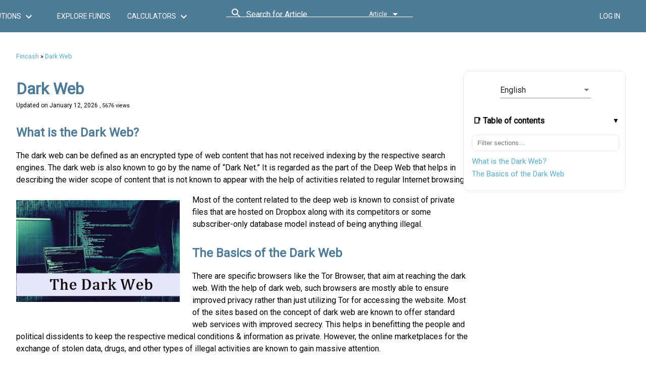

--- FILE ---
content_type: text/html; charset=utf-8
request_url: https://www.fincash.com/l/basics/dark-web
body_size: 21309
content:
<!DOCTYPE html><html lang="en"><head>
  <meta charset="utf-8">
  <title>Dark Web | What is the Dark Web? - Fincash</title>
  <meta name="description" content="The dark web is known to refer to as the encrypted form of online content that has not been indexed by the existing search engines.">
  <meta http-equiv="x-ua-compatible" content="ie=edge">
  <meta name="viewport" content="width=device-width, initial-scale=1, user-scalable=0">
  
<link href="//dljyh87590lli.cloudfront.net" rel="preconnect" crossorigin=""><link href="//d28wu8o6itv89t.cloudfront.net" rel="preconnect" crossorigin=""><link href="//fonts.googleapis.com" rel="preconnect" crossorigin=""><link href="//fonts.gstatic.com" rel="preconnect" crossorigin=""><link href="//www.google-analytics.com" rel="preconnect" crossorigin=""><link href="//static.olark.com" rel="preconnect" crossorigin=""><link href="//static.ads-twitter.com" rel="preconnect" crossorigin=""><link href="//connect.facebook.net" rel="preconnect" crossorigin=""><link href="//analytics.twitter.com" rel="preconnect" crossorigin=""><link href="https://fonts.googleapis.com/css?family=Roboto:400&amp;display=swap" rel="preload" as="style" onload="this.onload=null;this.rel='stylesheet'"><link href="https://fonts.googleapis.com/icon?family=Material+Icons&amp;display=swap" rel="preload" as="style" onload="this.onload=null;this.rel='stylesheet'"><link rel="apple-touch-icon" sizes="120x120" href="/l/assets/icon/apple-touch-icon.png"><link rel="icon" type="image/png" sizes="32x32" href="/l/assets/icon/favicon-32x32.png"><link rel="icon" type="image/png" sizes="16x16" href="/l/assets/icon/favicon-16x16.png"><link rel="shortcut icon" href="/l/assets/icon/favicon.ico"><link rel="mask-icon" href="/l/assets/icon/safari-pinned-tab.svg" color="#5bbad5"><link rel="manifest" href="/l/manifest.json"><meta name="msapplication-config" content="/l/assets/icon/browserconfig.xml"><meta name="theme-color" content="#ffffff"><style>body{font-family:Roboto,system-ui,-apple-system,"Segoe UI",Arial,sans-serif;margin:0}html{font-size-adjust:.5;font-synthesis-weight:none;font-synthesis-style:none}.material-icons{font-family:'Material Icons',Arial,sans-serif;font-display:swap}.fund-commentary_list{margin:.25rem 0 .75rem;padding-left:1.2rem}.fund-commentary_list li{margin:.15rem 0;line-height:1.45}.fund-commentary_highlight{font-weight:600;color:#2c3e50;margin-bottom:.5em}.author-box{--bg:#fafafa;--fg:#222;--muted:#666;--line:#eaeaea;--card:#fff;--radius:14px;--shadow:0 2px 16px rgba(0, 0, 0, .05);font:16px/1.65 system-ui,-apple-system,Segoe UI,Roboto,Helvetica,Arial,sans-serif;color:var(--fg);background:var(--bg);border:1px solid var(--line);border-radius:var(--radius);padding:clamp(16px,2.5vw,28px);margin:clamp(16px,3vw,32px) auto;max-width:1100px;box-shadow:var(--shadow)}.author-box h2{font-size:clamp(1.25rem,1.5vw + .9rem,1.75rem);margin:0 0 .5rem}.author-box p{margin:0 0 1rem}.author-box .grid{display:grid;grid-template-columns:1fr;gap:clamp(12px,2vw,24px);margin-top:.25rem}.author-box h3{font-size:clamp(1.05rem,1vw + .8rem,1.25rem);margin:.75rem 0 .5rem}.author-box ul{margin:.25rem 0 0 1.2rem;padding:0}.author-box li{margin:.4rem 0}.author-box .facts{background:var(--card);border:1px solid var(--line);border-radius:12px;padding:clamp(10px,1.5vw,16px)}.author-box .facts dl{display:grid;grid-template-columns:1fr;gap:8px;margin:0}.author-box .facts dt{font-weight:600;color:#444}.author-box .facts dd{margin:0;color:var(--muted)}.author-box .footer{display:grid;gap:8px;margin-top:.75rem;font-size:.96rem;color:#444}@media (min-width:760px){.author-box .grid{grid-template-columns:1.15fr 1fr}.author-box .facts dl{grid-template-columns:max-content 1fr}}@media only screen and (min-width:320px) and (max-width:960px){.header .logo{padding:.5em 0 .1em .6em;max-width:130px}.det-header .phone,.header .phone{margin:.9em .2em .1em 1em;font-size:1em;border:none}.det-header .phone .img-area,.header .phone .img-area{display:none}.doc-viewer{padding:5px 10px;width:100%;max-width:100vw;margin-top:1.2em;min-height:500px}.doc-viewer p{line-height:1.5}.doc-viewer-ext{padding:5px 10px;width:100%;max-width:100vw;margin-top:13vw;font-size:14px;min-height:500px}.doc-viewer code,tt{padding:.2em .4em;margin:0;font-size:85%;background-color:rgba(27,31,35,.05);border-radius:3px}.doc-viewer blockquote{padding:.5em .5em;margin:.5em;color:#6a737d;border-left:.25em solid #dfe2e5}.doc-viewer blockquote p{color:#6a737d!important}.doc-viewer pre{padding:16px;overflow:auto;font-size:85%;line-height:1.45;background-color:#f6f8fa;border-radius:3px}}@media only screen and (min-width:960px){.clear-both{clear:both}.det-header .phone{font-size:1.5em;display:block;border:solid #fff 2px}.det-header .phone .img-area,.header .phone .img-area{display:inline-block}.doc-viewer{margin:2em auto;max-width:95%;font-size:16px;min-height:768px;min-width:960px}.doc-viewer-ext{margin:2em auto;max-width:95%;font-size:16px;min-height:768px;min-width:960px}.doc-viewer,.doc-viewer-ext p{line-height:1.5}.doc-viewer code,tt{padding:.2em .4em;margin:0;font-size:85%;background-color:rgba(27,31,35,.05);border-radius:3px}.doc-viewer blockquote{padding:.2em 1em;color:#6a737d;border-left:.25em solid #dfe2e5}.doc-viewer blockquote p{color:#6a737d!important}.doc-viewer pre{padding:16px;overflow:auto;font-size:85%;line-height:1.45;background-color:#f6f8fa;border-radius:3px}}.fund-head table{border-collapse:collapse}.fund-head table td,.fund-head table th{padding:8px 5px}.det-header .phone,.header .phone{padding-right:5px;color:#fff;text-align:center}.det-header .phone .img-area,.header .phone .img-area{padding:0 5px;background-color:#fff}.det-header a,.header a{color:#fff;text-decoration:none}.det-header{min-height:64px;max-width:100vw;overflow:hidden;display:flex;flex-direction:row;padding:10px 16px;background-color:#4e7c98;color:#fff;place-content:center;align-content:center;justify-content:center;align-items:center;transition:.15s all}.det-header .nav{margin:0 40px}.det-header .nav a[mat-button]{white-space:nowrap}.det-header>span[style*="flex: 1 1 auto"]{min-width:280px}.display-none-header{display:none;min-height:74px}.breadcrumb a{text-decoration:none;font-size:1em;color:#53add0}@media only screen and (min-width:320px) and (max-width:960px){.breadcrumb a{padding:0 5px}}@media only screen and (min-width:960px){.breadcrumb a{padding:0 10px}}@keyframes move-in{0%{transform:translateX(-150%)}100%{transform:translateX(0)}}@keyframes move-out{0%{transform:translateX(-150%)}100%{transform:translateX(-150%)}}.side-menu-container{width:100vw;height:100vh;z-index:5;background-color:rgba(0,0,0,.01);position:fixed;left:0;top:0;overflow-y:auto;transform:translateX(-150%);opacity:0;transition:background-color 50ms ease-in}.side-menu-container.open{opacity:1;background-color:rgba(0,0,0,.21);animation:move-in .45s ease forwards}.h-menu{color:#fff}.h-menu .icon{font-size:1.5em}.iframe-rwd{position:relative;padding-bottom:65.25%;padding-top:30px;height:0;overflow:hidden}.iframe-rwd iframe{position:absolute;top:0;left:0;width:100%;height:100%}.para-float{max-width:100%;margin:0 0 1rem}.para-float img{display:block!important;width:100%;height:auto;object-fit:contain;object-position:center;content-visibility:auto;contain-intrinsic-size:360px 240px}@media (min-width:960px) and (max-width:1366px){.para-float{float:left;clear:left;margin:1% 2% 3% 0;width:325px}}@media (min-width:1440px){.para-float{float:left;clear:left;margin:1% 2% 3% 0;width:450px}}.mat-icon,.material-icons{display:inline-block;width:24px;height:24px;min-height:24px;line-height:24px;font-size:24px;vertical-align:middle}.md-22{width:22px!important;height:22px!important;min-height:22px!important;font-size:22px!important;line-height:22px!important;display:inline-block!important;vertical-align:middle!important}.md-16{width:16px!important;height:16px!important;min-height:16px!important;font-size:16px!important;line-height:16px!important;display:inline-block!important;vertical-align:middle!important}.body-app{display:block;min-height:100vh;min-height:100svh;min-height:100dvh}.det-header,.mat-toolbar,.nav{font-size-adjust:.5}</style><script>function appendScript(source) {   var script = document.createElement('script');  script.type = 'text/javascript';  script.src = source;   script.async = false;   document.getElementsByTagName('head')[0].appendChild(script);}function appendLink(source) {   var link = document.createElement('link');  link.setAttribute('rel','stylesheet');  link.setAttribute('href',source);  link.setAttribute('type','text/css');  document.getElementsByTagName('head')[0].appendChild(link);}function enhanceImages(selector, opts){  opts = opts || {}; var lazy=!!opts.lazy, eager=!!opts.eager, pr=opts.fetchPriority||"", mark=opts.mark||"data-ar-enhanced";  var nodes = document.querySelectorAll(selector);  for (var i = 0; i < nodes.length; i++) {    var img = nodes[i];    if (!img || img.tagName !== "IMG" || img.getAttribute(mark)) continue;    if (eager) { img.setAttribute("loading","eager"); }    else if (lazy && !img.getAttribute("loading")) { img.setAttribute("loading","lazy"); }    if (!img.getAttribute("decoding")) img.setAttribute("decoding","async");    try { if (pr) { img.setAttribute("fetchpriority", pr); } } catch(e) {}    function setAR(el){      if (!el) return;      if (el.style && el.style.aspectRatio) { el.setAttribute(mark,"1"); return; }      if (el.naturalWidth > 0 && el.naturalHeight > 0) {        try { el.style.aspectRatio = el.naturalWidth + " / " + el.naturalHeight; } catch(e) {}        el.setAttribute(mark,"1");      }    }    if (img.complete) { setAR(img); }    else {      var fn = function(){ setAR(this); this.removeEventListener && this.removeEventListener("load", fn); };      try { img.addEventListener("load", fn, { once:true }); } catch(e) { img.addEventListener("load", fn); }    }  }}function observeEnhance(){  if (!("MutationObserver" in window)) return;  var obs = new MutationObserver(function(muts){    for (var m = 0; m < muts.length; m++) {      var added = muts[m].addedNodes || [];      for (var n = 0; n < added.length; n++) {        var node = added[n]; if (!node || node.nodeType !== 1) continue;        var directMatch = (node.matches && node.matches(".para-float img, .header-logo, .header-phone-icon"));        var hasInside = (!directMatch && node.querySelector && node.querySelector(".para-float img, .header-logo, .header-phone-icon"));        if (directMatch || hasInside) {          try { enhanceImages(".para-float img", { lazy:true }); } catch(e) {}          try { enhanceImages(".header-logo, .header-phone-icon", { eager:true, fetchPriority:"high" }); } catch(e) {}        }      }    }  });  obs.observe(document.documentElement, { childList:true, subtree:true });}document.addEventListener("DOMContentLoaded", function(event) {appendLink('/l/styles.d0cdecc381a1ef543bcc.css');if (window.document.documentMode) {appendScript("/l/ie-polyfills.min.js");}try{ enhanceImages(".para-float img",{ lazy:true });enhanceImages(".header-logo, .header-phone-icon",{ eager:true, fetchPriority:"high" });observeEnhance();}catch(e){}window.addEventListener("load", function(){ try{ enhanceImages(".para-float img",{ lazy:true });enhanceImages(".header-logo, .header-phone-icon",{ eager:true, fetchPriority:"high" });}catch(e){} }, false);appendScript('/l/runtime.f6ef5c8d81a120a982c1.js');appendScript('/l/polyfills.b3826bdaf55ed9a06f4b.js');appendScript('/l/scripts.5126e78cfb0a67d05c9a.js');appendScript('/l/vendor.e81fa26a4f60d1ffb027.js');appendScript('/l/main.a013789547539bcfdefc.js');}, false);</script><script>(function(i,s,o,g,r,a,m){i['GoogleAnalyticsObject']=r;i[r]=i[r]||function(){(i[r].q=i[r].q||[]).push(arguments)},i[r].l=1*new Date();a=s.createElement(o),m=s.getElementsByTagName(o)[0];a.async=1;a.src=g;m.parentNode.insertBefore(a,m)})(window,document,'script','https://www.google-analytics.com/analytics.js','ga');ga('create', 'UA-84278623-1', 'auto');ga('send', 'pageview');ga('set', 'dimension1', navigator.userAgent);</script><script>function addLink(){var e=window.getSelection(),n=e+(". Read more at: "+document.location.href),t=document.createElement("div");t.style.position="absolute",t.style.left="-99999px",document.body.appendChild(t),t.innerHTML=n,e.selectAllChildren(t),window.setTimeout(function(){document.body.removeChild(t)},100)}document.addEventListener("copy",addLink);</script><script>var _comscore = _comscore || []; _comscore.push({ c1: "2", c2: "30657756" });(function() {var s = document.createElement("script"), el = document.getElementsByTagName("script")[0]; s.async = true;s.src = (document.location.protocol == "https:" ? "https://sb" : "http://b") + ".scorecardresearch.com/beacon.js";el.parentNode.insertBefore(s, el);})();</script><meta property="og:url" content="https://www.fincash.com/l/basics/dark-web"><meta name="twitter:url" content="https://www.fincash.com/l/basics/dark-web"><meta property="og:title" content="Dark Web | What is the Dark Web? - Fincash"><meta name="twitter:title" content="Dark Web | What is the Dark Web? - Fincash"><meta property="og:description" content="The dark web is known to refer to as the encrypted form of online content that has not been indexed by the existing search engines."><meta name="twitter:description" content="The dark web is known to refer to as the encrypted form of online content that has not been indexed by the existing search engines."><link rel="canonical" href="https://www.fincash.com/l/basics/dark-web" id="basicsdarkweb-canonical"><style ng-transition="fc-lp">[_nghost-sc0]{--hdr-h-mobile:56px;--hdr-h-desktop:64px;--logo-h-mobile:33px;--logo-h-desktop:33px;--slot-w-icon:44px}.clt-hidden[_ngcontent-sc0]{visibility:hidden;opacity:0;pointer-events:none;transition:opacity 160ms ease}.mobile-header-container[_ngcontent-sc0]{display:block;min-height:var(--hdr-h-mobile)}.mobile-header-sidenav-content[_ngcontent-sc0]{display:flex;align-items:center;gap:8px;min-height:var(--hdr-h-mobile);padding:8px 12px}.mobile-header-sidenav-content[_ngcontent-sc0] > .right-align[_ngcontent-sc0], .mobile-header-sidenav-content[_ngcontent-sc0] > button[mat-icon-button][_ngcontent-sc0]{min-width:var(--slot-w-icon);display:inline-flex;align-items:center;justify-content:center}.mobile-header-sidenav[_ngcontent-sc0]{width:86vw;max-width:360px}.extendheight[_ngcontent-sc0]{will-change:transform}.hide[_ngcontent-sc0]{visibility:hidden;opacity:0;pointer-events:none}.phone[_ngcontent-sc0]{display:inline-flex;align-items:center;gap:8px;color:inherit;text-decoration:none;border:2px solid rgba(255,255,255,.8);border-radius:8px;padding:4px 10px;line-height:1;white-space:nowrap}.phone[_ngcontent-sc0]   .img-area[_ngcontent-sc0]{display:inline-flex;align-items:center;justify-content:center;background:#fff;border-radius:6px;padding:2px 4px}.det-header[_ngcontent-sc0]{min-height:var(--hdr-h-desktop);height:var(--hdr-h-desktop);display:flex;align-items:center;padding:10px 16px;background-color:#4e7c98;color:#fff}.det-header.floating[_ngcontent-sc0]{position:-webkit-sticky;position:sticky;top:0;left:0;right:0;z-index:1000}.nav[_ngcontent-sc0]{display:inline-flex;align-items:center;gap:8px;margin:0 40px;white-space:nowrap}.det-header[_ngcontent-sc0] > span[style*="flex: 1 1 auto"][_ngcontent-sc0]{display:flex;align-items:center;min-width:420px}.logo-wrap[_ngcontent-sc0]{display:flex;align-items:center;justify-content:center}.header-logo[_ngcontent-sc0]{display:block;height:var(--logo-h-mobile);width:auto}@media (min-width:960px){.header-logo[_ngcontent-sc0]{height:var(--logo-h-desktop)}}.icon-24[_ngcontent-sc0], .mat-icon[_ngcontent-sc0]{width:24px;height:24px;min-width:24px;min-height:24px;line-height:24px;display:inline-block;vertical-align:middle}.md-22[_ngcontent-sc0]{width:22px;height:22px;min-width:22px;min-height:22px;line-height:22px;font-size:22px;display:inline-block;vertical-align:middle}.md-16[_ngcontent-sc0]{width:16px;height:16px;min-width:16px;min-height:16px;line-height:16px;font-size:16px;display:inline-block;vertical-align:middle}.header-phone-icon[_ngcontent-sc0]{width:20px;height:20px;display:inline-block;vertical-align:middle}.hdr-btn[_ngcontent-sc0]{display:inline-flex;align-items:center;justify-content:center;min-height:36px;padding:0 12px;gap:6px;white-space:nowrap;text-transform:none;letter-spacing:normal}.hdr-login[_ngcontent-sc0], .hdr-signup[_ngcontent-sc0]{min-width:112px}.nav[_ngcontent-sc0]   a.mat-button[_ngcontent-sc0]{min-width:148px}.right-align[_ngcontent-sc0]{display:inline-flex;align-items:center;justify-content:flex-end;min-width:var(--slot-w-icon)}.display-none-header[_ngcontent-sc0]{visibility:hidden;opacity:0;pointer-events:none;min-height:var(--hdr-h-mobile)}@media (min-width:600px) and (max-width:959px){.det-header[_ngcontent-sc0] > span[style*="flex: 1 1 auto"][_ngcontent-sc0]{min-width:100px}}@media (min-width:960px) and (max-width:1439px){.det-header[_ngcontent-sc0] > span[style*="flex: 1 1 auto"][_ngcontent-sc0]{min-width:300px}.logo-wrap[_ngcontent-sc0]{height:var(--logo-h-desktop);width:calc(var(--logo-h-desktop) * (140 / 33))}}@media (min-width:1440px){.det-header[_ngcontent-sc0] > span[style*="flex: 1 1 auto"][_ngcontent-sc0]{min-width:500px}.logo-wrap[_ngcontent-sc0]{height:var(--logo-h-desktop);width:calc(var(--logo-h-desktop) * (140 / 33))}}</style><style ng-transition="fc-lp">.action-dialog[_ngcontent-sc1]{min-height:5em;padding:8px;box-sizing:border-box}.action-dialog.floating[_ngcontent-sc1]{-webkit-animation:.33s fadeIn;animation:.33s fadeIn;position:fixed;z-index:1001;width:350px;top:0;left:5em;border-radius:0 0 5px 5px;box-shadow:0 0 5px #7c7c7c;background:#f2f2f2;color:#5c5c5c}@-webkit-keyframes fadeIn{from{opacity:0}to{opacity:1}}@keyframes fadeIn{from{opacity:0}to{opacity:1}}.action-dialog.bottom-sheet[_ngcontent-sc1]{width:100%}.action-dialog[_ngcontent-sc1]   .mat-raised-button[_ngcontent-sc1]{line-height:28px}</style><style ng-transition="fc-lp">@charset "UTF-8";.similar-articles-cont[_ngcontent-sc2]{padding:1.1em 0;border-top:1px solid #bfbfbf;max-width:100%;min-height:300px}.similar-articles-cont[_ngcontent-sc2]   ul[_ngcontent-sc2]{list-style:none;display:grid;grid-template-columns:1fr;gap:12px}@media (min-width:960px){.similar-articles-cont[_ngcontent-sc2]{margin:2em auto;max-width:80%;min-height:400px}.similar-articles-cont[_ngcontent-sc2]   ul[_ngcontent-sc2]{grid-template-columns:repeat(4,minmax(0,1fr));gap:.1em 3em}.similar-articles-cont[_ngcontent-sc2]   .similar-item[_ngcontent-sc2]{width:80%}}.similar-articles-cont[_ngcontent-sc2]   .similar-item[_ngcontent-sc2]{border:1px solid #e5e7eb;border-radius:10px;padding:10px;background:#fff}.similar-articles-cont[_ngcontent-sc2]   .similar-item[_ngcontent-sc2]   figure[_ngcontent-sc2]{aspect-ratio:4/3;overflow:hidden;border-radius:8px}.similar-articles-cont[_ngcontent-sc2]   .similar-item[_ngcontent-sc2]   img[_ngcontent-sc2]{width:80%;height:80%;-o-object-fit:cover;object-fit:cover;display:block;loading:lazy}.similar-articles-cont[_ngcontent-sc2]   .similar-title[_ngcontent-sc2]{margin:0;padding:0 1em;font-size:1.1em}.similar-articles-cont[_ngcontent-sc2]   .similar-title[_ngcontent-sc2]   a[_ngcontent-sc2]{text-decoration:none}</style><style ng-transition="fc-lp">@charset "UTF-8";.toc-collapsible[_ngcontent-sc16]{margin:10px 0 14px;border:1px solid #e5e7eb;border-radius:10px;background:#fff}.toc-collapsible[_ngcontent-sc16] > summary[_ngcontent-sc16]{list-style:none;cursor:pointer;padding:12px 14px;font-weight:600;line-height:1.3;display:flex;align-items:center;justify-content:space-between}.toc-collapsible[_ngcontent-sc16] > summary[_ngcontent-sc16]::-webkit-details-marker{display:none}.toc-collapsible[_ngcontent-sc16] > summary[_ngcontent-sc16]::after{content:"▸";transition:-webkit-transform .2s ease;transition:transform .2s ease;transition:transform .2s ease,-webkit-transform .2s ease}.toc-collapsible[open][_ngcontent-sc16] > summary[_ngcontent-sc16]::after{-webkit-transform:rotate(90deg);transform:rotate(90deg)}.toc-collapsible[_ngcontent-sc16]   .content-table-container[_ngcontent-sc16]{padding:8px 14px 14px}.content-table-container[_ngcontent-sc16]   .content-inpagelink[_ngcontent-sc16]   li[_ngcontent-sc16], .content-table-container[_ngcontent-sc16]   .content-inpagelink[_ngcontent-sc16]   ul[_ngcontent-sc16]{list-style:none!important;margin:0!important;padding:0!important;min-height:inherit}.content-table-container[_ngcontent-sc16]   .content-inpagelink[_ngcontent-sc16]   ul[_ngcontent-sc16]   ul[_ngcontent-sc16]{padding-left:12px!important;min-height:inherit}.flex-home[_ngcontent-sc16]{display:flex;align-items:stretch;min-height:200px}.flex-home.start[_ngcontent-sc16]{align-items:flex-start}.flex-home.wrap[_ngcontent-sc16]{flex-flow:row wrap}.flex-home[_ngcontent-sc16]   [class^=col-][_ngcontent-sc16]{box-sizing:border-box}.flex-home[_ngcontent-sc16]   .app-doc-container[_ngcontent-sc16]{display:block;max-width:100%;min-height:inherit}.flex-home[_ngcontent-sc16]   .content-table-skeleton[_ngcontent-sc16]{display:none}@media (min-width:960px){.toc-collapsible[_ngcontent-sc16]{border:none;background:0 0}.flex-home[_ngcontent-sc16]{min-height:768px}.flex-home[_ngcontent-sc16]   .content-table-skeleton[_ngcontent-sc16]{float:right;max-height:60vh;min-height:600px;overflow-y:auto;padding-right:.5rem;width:300px}}.page-wrap[_ngcontent-sc16]{display:block}@media (min-width:320px) and (max-width:599px){.toc-col-desktop[_ngcontent-sc16]{display:none!important}.toc-col-mobile[_ngcontent-sc16]{margin:8px 0}.doc-article[_ngcontent-sc16], .doc-article[_ngcontent-sc16]   .doc-article-viewer[_ngcontent-sc16], .page-wrap[_ngcontent-sc16]{margin-right:0;min-height:360px}.content-inpagelink[_ngcontent-sc16], .content-inpagelink[_ngcontent-sc16]   .link-list[_ngcontent-sc16], .content-table-container[_ngcontent-sc16]{max-height:none!important;overflow:visible!important}}@media (min-width:600px) and (max-width:959px){.toc-col-desktop[_ngcontent-sc16]{display:none!important}.toc-col-mobile[_ngcontent-sc16]{margin:8px 0}.doc-article[_ngcontent-sc16], .doc-article[_ngcontent-sc16]   .doc-article-viewer[_ngcontent-sc16], .page-wrap[_ngcontent-sc16]{margin-right:0;min-height:480px}.content-inpagelink[_ngcontent-sc16], .content-inpagelink[_ngcontent-sc16]   .link-list[_ngcontent-sc16], .content-table-container[_ngcontent-sc16]{max-height:none!important;overflow:visible!important}}@media (min-width:960px) and (max-width:1439px){.toc-col-desktop[_ngcontent-sc16]{float:right;width:300px;max-width:300px;margin-left:16px}.doc-article[_ngcontent-sc16], .doc-article[_ngcontent-sc16]   .doc-article-viewer[_ngcontent-sc16], .page-wrap[_ngcontent-sc16], .toc-col-desktop[_ngcontent-sc16]   .content-table-container[_ngcontent-sc16], .toc-col-desktop[_ngcontent-sc16]   .content-table-skeleton[_ngcontent-sc16]{min-height:768px}.content-inpagelink[_ngcontent-sc16]{float:none!important}}@media (min-width:1440px){.content-table-skeleton[_ngcontent-sc16], .doc-article[_ngcontent-sc16], .doc-article[_ngcontent-sc16]   .doc-article-viewer[_ngcontent-sc16], .page-wrap[_ngcontent-sc16]{min-height:1080px}}</style><style ng-transition="fc-lp">.content-inpagelink[_ngcontent-sc17]{background:#fff;border:1px solid #e5e7eb;border-radius:10px;padding:.5rem .75rem;margin:10px 0 14px;min-height:inherit;-webkit-overflow-scrolling:touch}.content-inpagelink[_ngcontent-sc17]   .toc-summary[_ngcontent-sc17]{list-style:none;cursor:pointer;padding:10px 6px 8px;font-weight:600;display:flex;align-items:center;justify-content:space-between}.content-inpagelink[_ngcontent-sc17]   .toc-summary[_ngcontent-sc17]::-webkit-details-marker{display:none}.content-inpagelink[_ngcontent-sc17]   .toc-collapsible[_ngcontent-sc17] > .toc-summary[_ngcontent-sc17]::after{content:"▸";transition:-webkit-transform .2s ease;transition:transform .2s ease;transition:transform .2s ease,-webkit-transform .2s ease}.content-inpagelink[_ngcontent-sc17]   .toc-collapsible[open][_ngcontent-sc17] > .toc-summary[_ngcontent-sc17]::after{-webkit-transform:rotate(90deg);transform:rotate(90deg)}.content-inpagelink[_ngcontent-sc17]   .toc-panel[_ngcontent-sc17]{padding:6px 4px 10px}.content-inpagelink[_ngcontent-sc17]   .toc-search[_ngcontent-sc17]{display:flex;gap:8px;margin:4px 0 10px}.content-inpagelink[_ngcontent-sc17]   .toc-search[_ngcontent-sc17]   input[type=search][_ngcontent-sc17]{flex:1;padding:8px 10px;border:1px solid #e5e7eb;border-radius:8px;outline:0}.content-inpagelink[_ngcontent-sc17]   .toc-search[_ngcontent-sc17]   .toc-clear[_ngcontent-sc17]{border:1px solid #e5e7eb;border-radius:8px;padding:8px 10px;background:#f9fafb;cursor:pointer}.content-inpagelink[_ngcontent-sc17]   .link-list[_ngcontent-sc17]{list-style:none;margin:0;padding:0}.content-inpagelink[_ngcontent-sc17]   .link-list[_ngcontent-sc17] > li[_ngcontent-sc17]{padding:4px 0}.content-inpagelink[_ngcontent-sc17]   .link[_ngcontent-sc17], .content-inpagelink[_ngcontent-sc17]   .sublink[_ngcontent-sc17]{display:inline-block;max-width:100%;white-space:nowrap;overflow:hidden;text-overflow:ellipsis}.content-inpagelink[_ngcontent-sc17]   .link[_ngcontent-sc17]{line-height:1.4;min-height:20px}.content-inpagelink[_ngcontent-sc17]   .sublink[_ngcontent-sc17]{line-height:1.35;min-height:18px}.content-inpagelink[_ngcontent-sc17]   .toc-section-toggle[_ngcontent-sc17]{margin:6px 0 4px;padding:6px 10px;border:1px solid #e5e7eb;background:#f9fafb;border-radius:8px;font-size:12px;cursor:pointer}.content-inpagelink[_ngcontent-sc17]   .toc-more[_ngcontent-sc17]{text-align:center;margin-top:8px}.content-inpagelink[_ngcontent-sc17]   .toc-more[_ngcontent-sc17]   button[_ngcontent-sc17]{border:1px solid #e5e7eb;background:#fff;padding:8px 12px;border-radius:8px;cursor:pointer}.content-inpagelink[_ngcontent-sc17]   .link[_ngcontent-sc17]:hover, .content-inpagelink[_ngcontent-sc17]   .sublink[_ngcontent-sc17]:hover, .content-inpagelink[_ngcontent-sc17]   .toc-more[_ngcontent-sc17]   button[_ngcontent-sc17]:hover, .content-inpagelink[_ngcontent-sc17]   .toc-section-toggle[_ngcontent-sc17]:hover{opacity:.9}@media (min-width:960px){.content-inpagelink[_ngcontent-sc17]{float:right;width:300px;margin-left:1rem;max-height:60vh;overflow-x:hidden;overflow-y:auto;padding-right:.5rem;position:relative}.content-inpagelink[_ngcontent-sc17]::-webkit-scrollbar{width:8px}.content-inpagelink[_ngcontent-sc17]::-webkit-scrollbar-thumb{background-color:rgba(0,0,0,.25);border-radius:3px}}.toc-panel[_ngcontent-sc17]{padding:8px 12px 12px}.toc-search[_ngcontent-sc17]{display:flex;gap:8px;margin:4px 0 10px}.toc-search[_ngcontent-sc17]   input[type=search][_ngcontent-sc17]{flex:1;padding:8px 10px;border:1px solid #e5e7eb;border-radius:8px;outline:0}.toc-search[_ngcontent-sc17]   .toc-clear[_ngcontent-sc17]{border:1px solid #e5e7eb;border-radius:8px;padding:8px 10px;background:#f9fafb;cursor:pointer}.link-list[_ngcontent-sc17]{list-style:none;padding:0;margin:0}.link-list[_ngcontent-sc17] > li[_ngcontent-sc17]{padding:4px 0}.link[_ngcontent-sc17], .sublink[_ngcontent-sc17]{text-decoration:none;display:inline-block}.link[_ngcontent-sc17]{font-size:15px;line-height:1.4}.sublink[_ngcontent-sc17]{font-size:14px;line-height:1.35;padding-left:8px}.toc-section-toggle[_ngcontent-sc17]{margin:6px 0 4px;padding:6px 10px;border:1px solid #e5e7eb;background:#f9fafb;border-radius:8px;font-size:12px;cursor:pointer}.toc-more[_ngcontent-sc17]{text-align:center;margin-top:8px}.toc-more[_ngcontent-sc17]   button[_ngcontent-sc17]{border:1px solid #e5e7eb;background:#fff;padding:8px 12px;border-radius:8px;cursor:pointer}@media (max-width:959px){.link-list[_ngcontent-sc17]{max-height:60vh;overflow:auto;padding-right:6px}}.link[_ngcontent-sc17]:hover, .sublink[_ngcontent-sc17]:hover, .toc-more[_ngcontent-sc17]   button[_ngcontent-sc17]:hover, .toc-section-toggle[_ngcontent-sc17]:hover{opacity:.9}.content-inpagelink[_ngcontent-sc17]   li[_ngcontent-sc17], .content-inpagelink[_ngcontent-sc17]   ul[_ngcontent-sc17]{list-style:none!important;margin:0!important;padding:0!important;min-height:inherit!important}.content-inpagelink[_ngcontent-sc17]   ul[_ngcontent-sc17]   ul[_ngcontent-sc17]{padding-left:12px!important;min-height:inherit!important}
/*# sourceMappingURL=content-table.component.css.map*/</style><script type="application/ld+json" id="basicsdarkweb-breadCrumbSchema">
            {
            "@context": "http://schema.org",
            "@type": "WebPage",
            "breadcrumb": {
               "@context": "http://schema.org",
               "@type": "BreadcrumbList",
               "itemListElement":
               [
                {
                         "@type": "ListItem",
                         "position": 1,
                           "item":
                            {
                              "@id": "https://www.fincash.com",
                              "name": "Fincash"
                            }
                         }
                         , {
                         "@type": "ListItem",
                         "position": 2,
                           "item":
                            {
                              "@id": "https://www.fincash.com/l/basics/dark-web",
                              "name": "Dark Web"
                            }
                         }
                         
               ]
            },
            "inLanguage":"en-US"
      
            ,"mainEntity":{
              "@type": "Article",
              "author": {
			            "@type": "Organization",
			            "name": "Fincash",
			            "url": "https://www.fincash.com/static/about-us"
		          },
		          "speakable": {
		          "@type": "SpeakableSpecification",
		          "xpath": [
		          "/html/head/title",
		          "/html/head/meta[@name='description']/@content"
		          ]
		          },
              "mainEntityOfPage": {
			          "@type": "WebPage",
			          "@id": "https://www.fincash.com/l/basics/dark-web"
		           },
		           "headline": "Dark Web | What is the Dark Web? - Fincash",
               "description": "The dark web is known to refer to as the encrypted form of online content that has not been indexed by the existing search engines.",
		           "articleSection": "mutual-funds",
		           "keywords": "",
		           "datePublished": "2025-01-06T10:57:07.748Z",
		           "dateModified": "2026-01-12T04:00:00.000Z",
		           "publisher": {
                  "@type": "Organization",
                   "name": "Fincash",
                   "logo": {
                     "@type": "ImageObject",
                     "url": "https://d28wu8o6itv89t.cloudfront.net/assets/img/logo.png",
                     "width": 140,
                     "height": 33
                    },
                   "sameAs": [
                    "https://www.facebook.com/fincash.in",
                    "https://twitter.com/TheFincash",
                    "https://www.linkedin.com/company/fincash.com"
                    ]
                }, "potentialAction": {
          "@type": "SearchAction",
            "target": "https://www.fincash.com/explore;q={search_term_string}",
            "query-input": "required name=search_term_string"
        }, "image": {
            "@type": "ImageObject",
              "width": "600",
              "height": "400",
              "url": "https://d28wu8o6itv89t.cloudfront.net/images/Darkwebjpg-1594102611947.jpeg"
          }
        }
        }</script><script type="application/ld+json" id="siteschema">{
        "@context": "http://schema.org",
        "@type": "Organization",
        "name": "Fincash",
        "legalName" : "Shepard Technologies Private Limited",
        "url": "https://www.fincash.com",
        "logo": "https://d28wu8o6itv89t.cloudfront.net/assets/img/logo.png",
        "email": "support@fincash.com",
        "foundingDate": "2016",
        "foundingLocation": "Maharashtra, India",
        "founders": [{
          "@type": "Person",
          "name": "Pawan Kumar",
          "gender": "Male",
          "nationality": "India",
          "image": "https://www.fincash.com/assets/ignore/team/pawan-kumar.jpg",
          "sameAs": [
            "https://in.linkedin.com/in/b0pawan"
          ]
        }],
        "contactPoint" : [{
          "@type" : "ContactPoint",
          "telephone" : "+91-22-48913909",
          "email": "support@fincash.com",
          "contactType" : "Customer Service",
          "contactOption" : "TollFree"
        }, {
          "@type" : "ContactPoint",
          "telephone" : "+91-22-48913909",
          "email": "support@fincash.com",
          "contactType" : "Technical Support",
          "contactOption" : "TollFree"
        }],
        "address": {
          "@type": "PostalAddress",
          "streetAddress": "1808, Solus, Hiranandani Estate",
          "addressLocality": "Thane",
          "addressRegion": "Maharashtra",
          "postalCode": "400607",
          "addressCountry": "IN"
        },
        "sameAs": [
          "https://www.facebook.com/fincash.in",
          "https://twitter.com/TheFincash",
          "https://www.linkedin.com/company/fincash.com"
        ]
      }</script><style ng-transition="fc-lp">.mat-form-field{display:inline-block;position:relative;text-align:left}[dir=rtl] .mat-form-field{text-align:right}.mat-form-field-wrapper{position:relative}.mat-form-field-flex{display:inline-flex;align-items:baseline;box-sizing:border-box;width:100%}.mat-form-field-prefix,.mat-form-field-suffix{white-space:nowrap;flex:none;position:relative}.mat-form-field-infix{display:block;position:relative;flex:auto;min-width:0;width:180px}@media (-ms-high-contrast:active){.mat-form-field-infix{border-image:linear-gradient(transparent,transparent)}}.mat-form-field-label-wrapper{position:absolute;left:0;box-sizing:content-box;width:100%;height:100%;overflow:hidden;pointer-events:none}[dir=rtl] .mat-form-field-label-wrapper{left:auto;right:0}.mat-form-field-label{position:absolute;left:0;font:inherit;pointer-events:none;width:100%;white-space:nowrap;text-overflow:ellipsis;overflow:hidden;transform-origin:0 0;transition:transform .4s cubic-bezier(.25,.8,.25,1),color .4s cubic-bezier(.25,.8,.25,1),width .4s cubic-bezier(.25,.8,.25,1);display:none}[dir=rtl] .mat-form-field-label{transform-origin:100% 0;left:auto;right:0}.mat-form-field-can-float.mat-form-field-should-float .mat-form-field-label,.mat-form-field-empty.mat-form-field-label{display:block}.mat-form-field-autofill-control:-webkit-autofill+.mat-form-field-label-wrapper .mat-form-field-label{display:none}.mat-form-field-can-float .mat-form-field-autofill-control:-webkit-autofill+.mat-form-field-label-wrapper .mat-form-field-label{display:block;transition:none}.mat-input-server:focus+.mat-form-field-label-wrapper .mat-form-field-label,.mat-input-server[placeholder]:not(:placeholder-shown)+.mat-form-field-label-wrapper .mat-form-field-label{display:none}.mat-form-field-can-float .mat-input-server:focus+.mat-form-field-label-wrapper .mat-form-field-label,.mat-form-field-can-float .mat-input-server[placeholder]:not(:placeholder-shown)+.mat-form-field-label-wrapper .mat-form-field-label{display:block}.mat-form-field-label:not(.mat-form-field-empty){transition:none}.mat-form-field-underline{position:absolute;width:100%;pointer-events:none;transform:scaleY(1.0001)}.mat-form-field-ripple{position:absolute;left:0;width:100%;transform-origin:50%;transform:scaleX(.5);opacity:0;transition:background-color .3s cubic-bezier(.55,0,.55,.2)}.mat-form-field.mat-focused .mat-form-field-ripple,.mat-form-field.mat-form-field-invalid .mat-form-field-ripple{opacity:1;transform:scaleX(1);transition:transform .3s cubic-bezier(.25,.8,.25,1),opacity .1s cubic-bezier(.25,.8,.25,1),background-color .3s cubic-bezier(.25,.8,.25,1)}.mat-form-field-subscript-wrapper{position:absolute;box-sizing:border-box;width:100%;overflow:hidden}.mat-form-field-label-wrapper .mat-icon,.mat-form-field-subscript-wrapper .mat-icon{width:1em;height:1em;font-size:inherit;vertical-align:baseline}.mat-form-field-hint-wrapper{display:flex}.mat-form-field-hint-spacer{flex:1 0 1em}.mat-error{display:block}.mat-form-field-control-wrapper{position:relative}.mat-form-field._mat-animation-noopable .mat-form-field-label,.mat-form-field._mat-animation-noopable .mat-form-field-ripple{transition:none}</style><style ng-transition="fc-lp">.mat-form-field-appearance-fill .mat-form-field-flex{border-radius:4px 4px 0 0;padding:.75em .75em 0 .75em}@media (-ms-high-contrast:active){.mat-form-field-appearance-fill .mat-form-field-flex{outline:solid 1px}}.mat-form-field-appearance-fill .mat-form-field-underline::before{content:'';display:block;position:absolute;bottom:0;height:1px;width:100%}.mat-form-field-appearance-fill .mat-form-field-ripple{bottom:0;height:2px}@media (-ms-high-contrast:active){.mat-form-field-appearance-fill .mat-form-field-ripple{height:0;border-top:solid 2px}}.mat-form-field-appearance-fill:not(.mat-form-field-disabled) .mat-form-field-flex:hover~.mat-form-field-underline .mat-form-field-ripple{opacity:1;transform:none;transition:opacity .6s cubic-bezier(.25,.8,.25,1)}.mat-form-field-appearance-fill._mat-animation-noopable:not(.mat-form-field-disabled) .mat-form-field-flex:hover~.mat-form-field-underline .mat-form-field-ripple{transition:none}.mat-form-field-appearance-fill .mat-form-field-subscript-wrapper{padding:0 1em}</style><style ng-transition="fc-lp">.mat-input-element{font:inherit;background:0 0;color:currentColor;border:none;outline:0;padding:0;margin:0;width:100%;max-width:100%;vertical-align:bottom;text-align:inherit}.mat-input-element:-moz-ui-invalid{box-shadow:none}.mat-input-element::-ms-clear,.mat-input-element::-ms-reveal{display:none}.mat-input-element,.mat-input-element::-webkit-search-cancel-button,.mat-input-element::-webkit-search-decoration,.mat-input-element::-webkit-search-results-button,.mat-input-element::-webkit-search-results-decoration{-webkit-appearance:none}.mat-input-element::-webkit-caps-lock-indicator,.mat-input-element::-webkit-contacts-auto-fill-button,.mat-input-element::-webkit-credentials-auto-fill-button{visibility:hidden}.mat-input-element[type=date]::after,.mat-input-element[type=datetime-local]::after,.mat-input-element[type=datetime]::after,.mat-input-element[type=month]::after,.mat-input-element[type=time]::after,.mat-input-element[type=week]::after{content:' ';white-space:pre;width:1px}.mat-input-element::-webkit-calendar-picker-indicator,.mat-input-element::-webkit-clear-button,.mat-input-element::-webkit-inner-spin-button{font-size:.75em}.mat-input-element::placeholder{-webkit-user-select:none;-moz-user-select:none;-ms-user-select:none;user-select:none;transition:color .4s .133s cubic-bezier(.25,.8,.25,1)}.mat-input-element::-moz-placeholder{-webkit-user-select:none;-moz-user-select:none;-ms-user-select:none;user-select:none;transition:color .4s .133s cubic-bezier(.25,.8,.25,1)}.mat-input-element::-webkit-input-placeholder{-webkit-user-select:none;-moz-user-select:none;-ms-user-select:none;user-select:none;transition:color .4s .133s cubic-bezier(.25,.8,.25,1)}.mat-input-element:-ms-input-placeholder{-webkit-user-select:none;-moz-user-select:none;-ms-user-select:none;user-select:none;transition:color .4s .133s cubic-bezier(.25,.8,.25,1)}.mat-form-field-hide-placeholder .mat-input-element::placeholder{color:transparent!important;-webkit-text-fill-color:transparent;transition:none}.mat-form-field-hide-placeholder .mat-input-element::-moz-placeholder{color:transparent!important;-webkit-text-fill-color:transparent;transition:none}.mat-form-field-hide-placeholder .mat-input-element::-webkit-input-placeholder{color:transparent!important;-webkit-text-fill-color:transparent;transition:none}.mat-form-field-hide-placeholder .mat-input-element:-ms-input-placeholder{color:transparent!important;-webkit-text-fill-color:transparent;transition:none}textarea.mat-input-element{resize:vertical;overflow:auto}textarea.mat-input-element.cdk-textarea-autosize{resize:none}textarea.mat-input-element{padding:2px 0;margin:-2px 0}select.mat-input-element{-moz-appearance:none;-webkit-appearance:none;position:relative;background-color:transparent;display:inline-flex;box-sizing:border-box;padding-top:1em;top:-1em;margin-bottom:-1em}select.mat-input-element::-ms-expand{display:none}select.mat-input-element::-moz-focus-inner{border:0}select.mat-input-element:not(:disabled){cursor:pointer}select.mat-input-element::-ms-value{color:inherit;background:0 0}@media (-ms-high-contrast:active){.mat-focused select.mat-input-element::-ms-value{color:inherit}}.mat-form-field-type-mat-native-select .mat-form-field-infix::after{content:'';width:0;height:0;border-left:5px solid transparent;border-right:5px solid transparent;border-top:5px solid;position:absolute;top:50%;right:0;margin-top:-2.5px;pointer-events:none}[dir=rtl] .mat-form-field-type-mat-native-select .mat-form-field-infix::after{right:auto;left:0}.mat-form-field-type-mat-native-select .mat-input-element{padding-right:15px}[dir=rtl] .mat-form-field-type-mat-native-select .mat-input-element{padding-right:0;padding-left:15px}.mat-form-field-type-mat-native-select .mat-form-field-label-wrapper{max-width:calc(100% - 10px)}.mat-form-field-type-mat-native-select.mat-form-field-appearance-outline .mat-form-field-infix::after{margin-top:-5px}.mat-form-field-type-mat-native-select.mat-form-field-appearance-fill .mat-form-field-infix::after{margin-top:-10px}</style><style ng-transition="fc-lp">.mat-form-field-appearance-legacy .mat-form-field-label{transform:perspective(100px);-ms-transform:none}.mat-form-field-appearance-legacy .mat-form-field-prefix .mat-icon,.mat-form-field-appearance-legacy .mat-form-field-suffix .mat-icon{width:1em}.mat-form-field-appearance-legacy .mat-form-field-prefix .mat-icon-button,.mat-form-field-appearance-legacy .mat-form-field-suffix .mat-icon-button{font:inherit;vertical-align:baseline}.mat-form-field-appearance-legacy .mat-form-field-prefix .mat-icon-button .mat-icon,.mat-form-field-appearance-legacy .mat-form-field-suffix .mat-icon-button .mat-icon{font-size:inherit}.mat-form-field-appearance-legacy .mat-form-field-underline{height:1px}@media (-ms-high-contrast:active){.mat-form-field-appearance-legacy .mat-form-field-underline{height:0;border-top:solid 1px}}.mat-form-field-appearance-legacy .mat-form-field-ripple{top:0;height:2px;overflow:hidden}@media (-ms-high-contrast:active){.mat-form-field-appearance-legacy .mat-form-field-ripple{height:0;border-top:solid 2px}}.mat-form-field-appearance-legacy.mat-form-field-disabled .mat-form-field-underline{background-position:0;background-color:transparent}@media (-ms-high-contrast:active){.mat-form-field-appearance-legacy.mat-form-field-disabled .mat-form-field-underline{border-top-style:dotted;border-top-width:2px}}.mat-form-field-appearance-legacy.mat-form-field-invalid:not(.mat-focused) .mat-form-field-ripple{height:1px}</style><style ng-transition="fc-lp">.mat-form-field-appearance-outline .mat-form-field-wrapper{margin:.25em 0}.mat-form-field-appearance-outline .mat-form-field-flex{padding:0 .75em 0 .75em;margin-top:-.25em;position:relative}.mat-form-field-appearance-outline .mat-form-field-prefix,.mat-form-field-appearance-outline .mat-form-field-suffix{top:.25em}.mat-form-field-appearance-outline .mat-form-field-outline{display:flex;position:absolute;top:.25em;left:0;right:0;bottom:0;pointer-events:none}.mat-form-field-appearance-outline .mat-form-field-outline-end,.mat-form-field-appearance-outline .mat-form-field-outline-start{border:1px solid currentColor;min-width:5px}.mat-form-field-appearance-outline .mat-form-field-outline-start{border-radius:5px 0 0 5px;border-right-style:none}[dir=rtl] .mat-form-field-appearance-outline .mat-form-field-outline-start{border-right-style:solid;border-left-style:none;border-radius:0 5px 5px 0}.mat-form-field-appearance-outline .mat-form-field-outline-end{border-radius:0 5px 5px 0;border-left-style:none;flex-grow:1}[dir=rtl] .mat-form-field-appearance-outline .mat-form-field-outline-end{border-left-style:solid;border-right-style:none;border-radius:5px 0 0 5px}.mat-form-field-appearance-outline .mat-form-field-outline-gap{border-radius:.000001px;border:1px solid currentColor;border-left-style:none;border-right-style:none}.mat-form-field-appearance-outline.mat-form-field-can-float.mat-form-field-should-float .mat-form-field-outline-gap{border-top-color:transparent}.mat-form-field-appearance-outline .mat-form-field-outline-thick{opacity:0}.mat-form-field-appearance-outline .mat-form-field-outline-thick .mat-form-field-outline-end,.mat-form-field-appearance-outline .mat-form-field-outline-thick .mat-form-field-outline-gap,.mat-form-field-appearance-outline .mat-form-field-outline-thick .mat-form-field-outline-start{border-width:2px;transition:border-color .3s cubic-bezier(.25,.8,.25,1)}.mat-form-field-appearance-outline.mat-focused .mat-form-field-outline,.mat-form-field-appearance-outline.mat-form-field-invalid .mat-form-field-outline{opacity:0;transition:opacity .1s cubic-bezier(.25,.8,.25,1)}.mat-form-field-appearance-outline.mat-focused .mat-form-field-outline-thick,.mat-form-field-appearance-outline.mat-form-field-invalid .mat-form-field-outline-thick{opacity:1}.mat-form-field-appearance-outline:not(.mat-form-field-disabled) .mat-form-field-flex:hover .mat-form-field-outline{opacity:0;transition:opacity .6s cubic-bezier(.25,.8,.25,1)}.mat-form-field-appearance-outline:not(.mat-form-field-disabled) .mat-form-field-flex:hover .mat-form-field-outline-thick{opacity:1}.mat-form-field-appearance-outline .mat-form-field-subscript-wrapper{padding:0 1em}.mat-form-field-appearance-outline._mat-animation-noopable .mat-form-field-outline,.mat-form-field-appearance-outline._mat-animation-noopable .mat-form-field-outline-end,.mat-form-field-appearance-outline._mat-animation-noopable .mat-form-field-outline-gap,.mat-form-field-appearance-outline._mat-animation-noopable .mat-form-field-outline-start,.mat-form-field-appearance-outline._mat-animation-noopable:not(.mat-form-field-disabled) .mat-form-field-flex:hover~.mat-form-field-outline{transition:none}</style><style ng-transition="fc-lp">.mat-form-field-appearance-standard .mat-form-field-flex{padding-top:.75em}.mat-form-field-appearance-standard .mat-form-field-underline{height:1px}@media (-ms-high-contrast:active){.mat-form-field-appearance-standard .mat-form-field-underline{height:0;border-top:solid 1px}}.mat-form-field-appearance-standard .mat-form-field-ripple{bottom:0;height:2px}@media (-ms-high-contrast:active){.mat-form-field-appearance-standard .mat-form-field-ripple{height:0;border-top:2px}}.mat-form-field-appearance-standard.mat-form-field-disabled .mat-form-field-underline{background-position:0;background-color:transparent}@media (-ms-high-contrast:active){.mat-form-field-appearance-standard.mat-form-field-disabled .mat-form-field-underline{border-top-style:dotted;border-top-width:2px}}.mat-form-field-appearance-standard:not(.mat-form-field-disabled) .mat-form-field-flex:hover~.mat-form-field-underline .mat-form-field-ripple{opacity:1;transform:none;transition:opacity .6s cubic-bezier(.25,.8,.25,1)}.mat-form-field-appearance-standard._mat-animation-noopable:not(.mat-form-field-disabled) .mat-form-field-flex:hover~.mat-form-field-underline .mat-form-field-ripple{transition:none}</style><style ng-transition="fc-lp">.mat-select{display:inline-block;width:100%;outline:0}.mat-select-trigger{display:inline-table;cursor:pointer;position:relative;box-sizing:border-box}.mat-select-disabled .mat-select-trigger{-webkit-user-select:none;-moz-user-select:none;-ms-user-select:none;user-select:none;cursor:default}.mat-select-value{display:table-cell;max-width:0;width:100%;overflow:hidden;text-overflow:ellipsis;white-space:nowrap}.mat-select-value-text{white-space:nowrap;overflow:hidden;text-overflow:ellipsis}.mat-select-arrow-wrapper{display:table-cell;vertical-align:middle}.mat-form-field-appearance-fill .mat-select-arrow-wrapper{transform:translateY(-50%)}.mat-form-field-appearance-outline .mat-select-arrow-wrapper{transform:translateY(-25%)}.mat-form-field-appearance-standard.mat-form-field-has-label .mat-select:not(.mat-select-empty) .mat-select-arrow-wrapper{transform:translateY(-50%)}.mat-form-field-appearance-standard .mat-select.mat-select-empty .mat-select-arrow-wrapper{transition:transform .4s cubic-bezier(.25,.8,.25,1)}._mat-animation-noopable.mat-form-field-appearance-standard .mat-select.mat-select-empty .mat-select-arrow-wrapper{transition:none}.mat-select-arrow{width:0;height:0;border-left:5px solid transparent;border-right:5px solid transparent;border-top:5px solid;margin:0 4px}.mat-select-panel-wrap{flex-basis:100%}.mat-select-panel{min-width:112px;max-width:280px;overflow:auto;-webkit-overflow-scrolling:touch;padding-top:0;padding-bottom:0;max-height:256px;min-width:100%;border-radius:4px}@media (-ms-high-contrast:active){.mat-select-panel{outline:solid 1px}}.mat-select-panel .mat-optgroup-label,.mat-select-panel .mat-option{font-size:inherit;line-height:3em;height:3em}.mat-form-field-type-mat-select:not(.mat-form-field-disabled) .mat-form-field-flex{cursor:pointer}.mat-form-field-type-mat-select .mat-form-field-label{width:calc(100% - 18px)}.mat-select-placeholder{transition:color .4s .133s cubic-bezier(.25,.8,.25,1)}._mat-animation-noopable .mat-select-placeholder{transition:none}.mat-form-field-hide-placeholder .mat-select-placeholder{color:transparent;-webkit-text-fill-color:transparent;transition:none;display:block}</style><style ng-transition="fc-lp">.mat-option{white-space:nowrap;overflow:hidden;text-overflow:ellipsis;display:block;line-height:48px;height:48px;padding:0 16px;text-align:left;text-decoration:none;max-width:100%;position:relative;cursor:pointer;outline:0;display:flex;flex-direction:row;max-width:100%;box-sizing:border-box;align-items:center;-webkit-tap-highlight-color:transparent}.mat-option[disabled]{cursor:default}[dir=rtl] .mat-option{text-align:right}.mat-option .mat-icon{margin-right:16px;vertical-align:middle}.mat-option .mat-icon svg{vertical-align:top}[dir=rtl] .mat-option .mat-icon{margin-left:16px;margin-right:0}.mat-option[aria-disabled=true]{-webkit-user-select:none;-moz-user-select:none;-ms-user-select:none;user-select:none;cursor:default}.mat-optgroup .mat-option:not(.mat-option-multiple){padding-left:32px}[dir=rtl] .mat-optgroup .mat-option:not(.mat-option-multiple){padding-left:16px;padding-right:32px}@media (-ms-high-contrast:active){.mat-option{margin:0 1px}.mat-option.mat-active{border:solid 1px currentColor;margin:0}}.mat-option-text{display:inline-block;flex-grow:1;overflow:hidden;text-overflow:ellipsis}.mat-option .mat-option-ripple{top:0;left:0;right:0;bottom:0;position:absolute;pointer-events:none}@media (-ms-high-contrast:active){.mat-option .mat-option-ripple{opacity:.5}}.mat-option-pseudo-checkbox{margin-right:8px}[dir=rtl] .mat-option-pseudo-checkbox{margin-left:8px;margin-right:0}</style><style ng-transition="fc-lp">.mat-button .mat-button-focus-overlay,.mat-icon-button .mat-button-focus-overlay{opacity:0}.mat-button:hover .mat-button-focus-overlay,.mat-stroked-button:hover .mat-button-focus-overlay{opacity:.04}@media (hover:none){.mat-button:hover .mat-button-focus-overlay,.mat-stroked-button:hover .mat-button-focus-overlay{opacity:0}}.mat-button,.mat-flat-button,.mat-icon-button,.mat-stroked-button{box-sizing:border-box;position:relative;-webkit-user-select:none;-moz-user-select:none;-ms-user-select:none;user-select:none;cursor:pointer;outline:0;border:none;-webkit-tap-highlight-color:transparent;display:inline-block;white-space:nowrap;text-decoration:none;vertical-align:baseline;text-align:center;margin:0;min-width:64px;line-height:36px;padding:0 16px;border-radius:4px;overflow:visible}.mat-button::-moz-focus-inner,.mat-flat-button::-moz-focus-inner,.mat-icon-button::-moz-focus-inner,.mat-stroked-button::-moz-focus-inner{border:0}.mat-button[disabled],.mat-flat-button[disabled],.mat-icon-button[disabled],.mat-stroked-button[disabled]{cursor:default}.mat-button.cdk-keyboard-focused .mat-button-focus-overlay,.mat-button.cdk-program-focused .mat-button-focus-overlay,.mat-flat-button.cdk-keyboard-focused .mat-button-focus-overlay,.mat-flat-button.cdk-program-focused .mat-button-focus-overlay,.mat-icon-button.cdk-keyboard-focused .mat-button-focus-overlay,.mat-icon-button.cdk-program-focused .mat-button-focus-overlay,.mat-stroked-button.cdk-keyboard-focused .mat-button-focus-overlay,.mat-stroked-button.cdk-program-focused .mat-button-focus-overlay{opacity:.12}.mat-button::-moz-focus-inner,.mat-flat-button::-moz-focus-inner,.mat-icon-button::-moz-focus-inner,.mat-stroked-button::-moz-focus-inner{border:0}.mat-raised-button{box-sizing:border-box;position:relative;-webkit-user-select:none;-moz-user-select:none;-ms-user-select:none;user-select:none;cursor:pointer;outline:0;border:none;-webkit-tap-highlight-color:transparent;display:inline-block;white-space:nowrap;text-decoration:none;vertical-align:baseline;text-align:center;margin:0;min-width:64px;line-height:36px;padding:0 16px;border-radius:4px;overflow:visible;transform:translate3d(0,0,0);transition:background .4s cubic-bezier(.25,.8,.25,1),box-shadow 280ms cubic-bezier(.4,0,.2,1)}.mat-raised-button::-moz-focus-inner{border:0}.mat-raised-button[disabled]{cursor:default}.mat-raised-button.cdk-keyboard-focused .mat-button-focus-overlay,.mat-raised-button.cdk-program-focused .mat-button-focus-overlay{opacity:.12}.mat-raised-button::-moz-focus-inner{border:0}._mat-animation-noopable.mat-raised-button{transition:none;animation:none}.mat-stroked-button{border:1px solid currentColor;padding:0 15px;line-height:34px}.mat-stroked-button .mat-button-focus-overlay,.mat-stroked-button .mat-button-ripple.mat-ripple{top:-1px;left:-1px;right:-1px;bottom:-1px}.mat-fab{box-sizing:border-box;position:relative;-webkit-user-select:none;-moz-user-select:none;-ms-user-select:none;user-select:none;cursor:pointer;outline:0;border:none;-webkit-tap-highlight-color:transparent;display:inline-block;white-space:nowrap;text-decoration:none;vertical-align:baseline;text-align:center;margin:0;min-width:64px;line-height:36px;padding:0 16px;border-radius:4px;overflow:visible;transform:translate3d(0,0,0);transition:background .4s cubic-bezier(.25,.8,.25,1),box-shadow 280ms cubic-bezier(.4,0,.2,1);min-width:0;border-radius:50%;width:56px;height:56px;padding:0;flex-shrink:0}.mat-fab::-moz-focus-inner{border:0}.mat-fab[disabled]{cursor:default}.mat-fab.cdk-keyboard-focused .mat-button-focus-overlay,.mat-fab.cdk-program-focused .mat-button-focus-overlay{opacity:.12}.mat-fab::-moz-focus-inner{border:0}._mat-animation-noopable.mat-fab{transition:none;animation:none}.mat-fab .mat-button-wrapper{padding:16px 0;display:inline-block;line-height:24px}.mat-mini-fab{box-sizing:border-box;position:relative;-webkit-user-select:none;-moz-user-select:none;-ms-user-select:none;user-select:none;cursor:pointer;outline:0;border:none;-webkit-tap-highlight-color:transparent;display:inline-block;white-space:nowrap;text-decoration:none;vertical-align:baseline;text-align:center;margin:0;min-width:64px;line-height:36px;padding:0 16px;border-radius:4px;overflow:visible;transform:translate3d(0,0,0);transition:background .4s cubic-bezier(.25,.8,.25,1),box-shadow 280ms cubic-bezier(.4,0,.2,1);min-width:0;border-radius:50%;width:40px;height:40px;padding:0;flex-shrink:0}.mat-mini-fab::-moz-focus-inner{border:0}.mat-mini-fab[disabled]{cursor:default}.mat-mini-fab.cdk-keyboard-focused .mat-button-focus-overlay,.mat-mini-fab.cdk-program-focused .mat-button-focus-overlay{opacity:.12}.mat-mini-fab::-moz-focus-inner{border:0}._mat-animation-noopable.mat-mini-fab{transition:none;animation:none}.mat-mini-fab .mat-button-wrapper{padding:8px 0;display:inline-block;line-height:24px}.mat-icon-button{padding:0;min-width:0;width:40px;height:40px;flex-shrink:0;line-height:40px;border-radius:50%}.mat-icon-button .mat-icon,.mat-icon-button i{line-height:24px}.mat-button-focus-overlay,.mat-button-ripple.mat-ripple{top:0;left:0;right:0;bottom:0;position:absolute;pointer-events:none;border-radius:inherit}.mat-button-focus-overlay{opacity:0;transition:opacity .2s cubic-bezier(.35,0,.25,1),background-color .2s cubic-bezier(.35,0,.25,1)}._mat-animation-noopable .mat-button-focus-overlay{transition:none}@media (-ms-high-contrast:active){.mat-button-focus-overlay{background-color:#fff}}@media (-ms-high-contrast:black-on-white){.mat-button-focus-overlay{background-color:#000}}.mat-button-ripple-round{border-radius:50%;z-index:1}.mat-button .mat-button-wrapper>*,.mat-fab .mat-button-wrapper>*,.mat-flat-button .mat-button-wrapper>*,.mat-icon-button .mat-button-wrapper>*,.mat-mini-fab .mat-button-wrapper>*,.mat-raised-button .mat-button-wrapper>*,.mat-stroked-button .mat-button-wrapper>*{vertical-align:middle}.mat-form-field:not(.mat-form-field-appearance-legacy) .mat-form-field-prefix .mat-icon-button,.mat-form-field:not(.mat-form-field-appearance-legacy) .mat-form-field-suffix .mat-icon-button{display:block;font-size:inherit;width:2.5em;height:2.5em}@media (-ms-high-contrast:active){.mat-button,.mat-fab,.mat-flat-button,.mat-icon-button,.mat-mini-fab,.mat-raised-button{outline:solid 1px}}</style><style ng-transition="fc-lp">@media (-ms-high-contrast:active){.mat-toolbar{outline:solid 1px}}.mat-toolbar-row,.mat-toolbar-single-row{display:flex;box-sizing:border-box;padding:0 16px;width:100%;flex-direction:row;align-items:center;white-space:nowrap}.mat-toolbar-multiple-rows{display:flex;box-sizing:border-box;flex-direction:column;width:100%}.mat-toolbar-multiple-rows{min-height:64px}.mat-toolbar-row,.mat-toolbar-single-row{height:64px}@media (max-width:599px){.mat-toolbar-multiple-rows{min-height:56px}.mat-toolbar-row,.mat-toolbar-single-row{height:56px}}</style><style ng-transition="fc-lp">@charset "UTF-8";.search-bar-container{display:flex;align-items:center;width:100%}.width-100{width:100%}.txt-16{font-size:16px}.search-stable{--bar-h:44px}.search-stable.mat-form-field{width:100%}.search-stable .mat-form-field-wrapper{padding-bottom:0}.search-stable .mat-form-field-flex{align-items:center;height:var(--bar-h);contain:layout paint}.search-stable .mat-form-field-outline,.search-stable .mat-form-field-outline-end,.search-stable .mat-form-field-outline-start{border-radius:12px}.prefix-slot,.suffix-slot,.type-slot{display:inline-flex;align-items:center;justify-content:center;width:40px;min-width:40px}.type-slot{width:auto;min-width:110px}.type-slot.is-hidden{visibility:hidden;opacity:0;pointer-events:none}.suffix-slot{opacity:0;pointer-events:none;transition:opacity 140ms ease}.suffix-slot.is-visible{opacity:1;pointer-events:auto}.icon-24,.mat-icon{width:24px;height:24px;min-width:24px;min-height:24px;line-height:24px;display:inline-block;vertical-align:middle}.icon-btn[mat-icon-button]{width:40px;height:40px;min-width:40px;min-height:40px;display:inline-flex;align-items:center;justify-content:center;padding:0;line-height:1}.search-stable input.mat-input-element{height:calc(var(--bar-h) - 14px);line-height:1.25;font-size:16px;letter-spacing:normal;text-rendering:optimizeLegibility}.search-type-btn{display:inline-flex;align-items:center;justify-content:center;min-height:var(--bar-h);height:var(--bar-h);padding:0 8px;text-transform:none;letter-spacing:normal;white-space:nowrap}.btn-txt{margin-right:4px}.txt-em-85{font-size:85%}.mat-autocomplete-panel{will-change:opacity}.mat-option{min-height:40px}.inline-flex{display:inline-flex}.space-between{justify-content:space-between}.pad-tb-10{padding-top:10px;padding-bottom:10px}.auto-height{height:auto}.txt-14{font-size:14px}.txt-12{font-size:12px}.dgray-txt{color:#555}.rotate{-webkit-transform:rotate(180deg);transform:rotate(180deg)}.op-0-5{opacity:.5}.display-none-header{visibility:hidden;opacity:0;pointer-events:none;min-height:var(--bar-h)}</style><style ng-transition="fc-lp">.mat-menu-panel{min-width:112px;max-width:280px;overflow:auto;-webkit-overflow-scrolling:touch;max-height:calc(100vh - 48px);border-radius:4px;outline:0}.mat-menu-panel.ng-animating{pointer-events:none}@media (-ms-high-contrast:active){.mat-menu-panel{outline:solid 1px}}.mat-menu-content:not(:empty){padding-top:8px;padding-bottom:8px}.mat-menu-item{-webkit-user-select:none;-moz-user-select:none;-ms-user-select:none;user-select:none;cursor:pointer;outline:0;border:none;-webkit-tap-highlight-color:transparent;white-space:nowrap;overflow:hidden;text-overflow:ellipsis;display:block;line-height:48px;height:48px;padding:0 16px;text-align:left;text-decoration:none;max-width:100%;position:relative}.mat-menu-item::-moz-focus-inner{border:0}.mat-menu-item[disabled]{cursor:default}[dir=rtl] .mat-menu-item{text-align:right}.mat-menu-item .mat-icon{margin-right:16px;vertical-align:middle}.mat-menu-item .mat-icon svg{vertical-align:top}[dir=rtl] .mat-menu-item .mat-icon{margin-left:16px;margin-right:0}@media (-ms-high-contrast:active){.mat-menu-item-highlighted,.mat-menu-item.cdk-keyboard-focused,.mat-menu-item.cdk-program-focused{outline:dotted 1px}}.mat-menu-item-submenu-trigger{padding-right:32px}.mat-menu-item-submenu-trigger::after{width:0;height:0;border-style:solid;border-width:5px 0 5px 5px;border-color:transparent transparent transparent currentColor;content:'';display:inline-block;position:absolute;top:50%;right:16px;transform:translateY(-50%)}[dir=rtl] .mat-menu-item-submenu-trigger{padding-right:16px;padding-left:32px}[dir=rtl] .mat-menu-item-submenu-trigger::after{right:auto;left:16px;transform:rotateY(180deg) translateY(-50%)}button.mat-menu-item{width:100%}.mat-menu-item .mat-menu-ripple{top:0;left:0;right:0;bottom:0;position:absolute;pointer-events:none}</style><style ng-transition="fc-lp">.mat-icon{background-repeat:no-repeat;display:inline-block;fill:currentColor;height:24px;width:24px}.mat-icon.mat-icon-inline{font-size:inherit;height:inherit;line-height:inherit;width:inherit}[dir=rtl] .mat-icon-rtl-mirror{transform:scale(-1,1)}.mat-form-field:not(.mat-form-field-appearance-legacy) .mat-form-field-prefix .mat-icon,.mat-form-field:not(.mat-form-field-appearance-legacy) .mat-form-field-suffix .mat-icon{display:block}.mat-form-field:not(.mat-form-field-appearance-legacy) .mat-form-field-prefix .mat-icon-button .mat-icon,.mat-form-field:not(.mat-form-field-appearance-legacy) .mat-form-field-suffix .mat-icon-button .mat-icon{margin:auto}</style><style ng-transition="fc-lp">.mat-autocomplete-panel{min-width:112px;max-width:280px;overflow:auto;-webkit-overflow-scrolling:touch;visibility:hidden;max-width:none;max-height:256px;position:relative;width:100%;border-bottom-left-radius:4px;border-bottom-right-radius:4px}.mat-autocomplete-panel.mat-autocomplete-visible{visibility:visible}.mat-autocomplete-panel.mat-autocomplete-hidden{visibility:hidden}.mat-autocomplete-panel-above .mat-autocomplete-panel{border-radius:0;border-top-left-radius:4px;border-top-right-radius:4px}.mat-autocomplete-panel .mat-divider-horizontal{margin-top:-1px}@media (-ms-high-contrast:active){.mat-autocomplete-panel{outline:solid 1px}}</style><style ng-transition="fc-lp">.mat-expansion-panel{box-sizing:content-box;display:block;margin:0;border-radius:4px;overflow:hidden;transition:margin 225ms cubic-bezier(.4,0,.2,1),box-shadow 280ms cubic-bezier(.4,0,.2,1)}.mat-accordion .mat-expansion-panel:not(.mat-expanded),.mat-accordion .mat-expansion-panel:not(.mat-expansion-panel-spacing){border-radius:0}.mat-accordion .mat-expansion-panel:first-of-type{border-top-right-radius:4px;border-top-left-radius:4px}.mat-accordion .mat-expansion-panel:last-of-type{border-bottom-right-radius:4px;border-bottom-left-radius:4px}@media (-ms-high-contrast:active){.mat-expansion-panel{outline:solid 1px}}.mat-expansion-panel._mat-animation-noopable,.mat-expansion-panel.ng-animate-disabled,.ng-animate-disabled .mat-expansion-panel{transition:none}.mat-expansion-panel-content{display:flex;flex-direction:column;overflow:visible}.mat-expansion-panel-body{padding:0 24px 16px}.mat-expansion-panel-spacing{margin:16px 0}.mat-accordion>.mat-expansion-panel-spacing:first-child,.mat-accordion>:first-child:not(.mat-expansion-panel) .mat-expansion-panel-spacing{margin-top:0}.mat-accordion>.mat-expansion-panel-spacing:last-child,.mat-accordion>:last-child:not(.mat-expansion-panel) .mat-expansion-panel-spacing{margin-bottom:0}.mat-action-row{border-top-style:solid;border-top-width:1px;display:flex;flex-direction:row;justify-content:flex-end;padding:16px 8px 16px 24px}.mat-action-row button.mat-button{margin-left:8px}[dir=rtl] .mat-action-row button.mat-button{margin-left:0;margin-right:8px}</style><style ng-transition="fc-lp">.mat-expansion-panel-header{display:flex;flex-direction:row;align-items:center;padding:0 24px;border-radius:inherit}.mat-expansion-panel-header:focus,.mat-expansion-panel-header:hover{outline:0}.mat-expansion-panel-header.mat-expanded:focus,.mat-expansion-panel-header.mat-expanded:hover{background:inherit}.mat-expansion-panel-header:not([aria-disabled=true]){cursor:pointer}.mat-content{display:flex;flex:1;flex-direction:row;overflow:hidden}.mat-expansion-panel-header-description,.mat-expansion-panel-header-title{display:flex;flex-grow:1;margin-right:16px}[dir=rtl] .mat-expansion-panel-header-description,[dir=rtl] .mat-expansion-panel-header-title{margin-right:0;margin-left:16px}.mat-expansion-panel-header-description{flex-grow:2}.mat-expansion-indicator::after{border-style:solid;border-width:0 2px 2px 0;content:'';display:inline-block;padding:3px;transform:rotate(45deg);vertical-align:middle}</style></head>
<body>
<app-root ng-version="7.2.12"><div class="body-app"><!----><!----><app-header _nghost-sc0="" class="ng-star-inserted"><!----><!----><!----><mat-toolbar _ngcontent-sc0="" class="mat-toolbar mat-toolbar-multiple-rows ng-star-inserted"><mat-toolbar-row _ngcontent-sc0="" class="det-header mat-toolbar-row"><span _ngcontent-sc0="" class="logo-wrap"><a _ngcontent-sc0="" href="https://www.fincash.com?utm_source=LP_H"><img _ngcontent-sc0="" alt="fincash logo" class="logo header-logo" height="33" title="fincash logo" width="140" src="https://d28wu8o6itv89t.cloudfront.net/assets/img/logo.png"></a></span><!----><!----><span _ngcontent-sc0="" class="nav ng-star-inserted"><a _ngcontent-sc0="" aria-haspopup="true" class="hdr-btn mat-button _mat-animation-noopable" mat-button="" tabindex="0" aria-disabled="false"><span class="mat-button-wrapper"> SOLUTIONS <mat-icon _ngcontent-sc0="" class="icon-24 mat-icon notranslate mat-icon-no-color" role="img" svgicon="keyboard_arrow_down" aria-hidden="true"><svg xmlns="http://www.w3.org/2000/svg" width="100%" height="100%" viewBox="0 0 24 24" fit="" preserveAspectRatio="xMidYMid meet" focusable="false"><path d="M7.41 8.59L12 13.17l4.59-4.58L18 10l-6 6l-6-6l1.41-1.41z"></path></svg></mat-icon></span><div class="mat-button-ripple mat-ripple" matripple=""></div><div class="mat-button-focus-overlay"></div></a><a _ngcontent-sc0="" class="hdr-btn mat-button _mat-animation-noopable" mat-button="" href="https://www.fincash.com/explore?utm_source=LP_H_M" tabindex="0" aria-disabled="false"><span class="mat-button-wrapper">EXPLORE FUNDS</span><div class="mat-button-ripple mat-ripple" matripple=""></div><div class="mat-button-focus-overlay"></div></a><a _ngcontent-sc0="" aria-haspopup="true" class="hdr-btn mat-button _mat-animation-noopable" mat-button="" tabindex="0" aria-disabled="false"><span class="mat-button-wrapper"> CALCULATORS <mat-icon _ngcontent-sc0="" class="icon-24 mat-icon notranslate mat-icon-no-color" role="img" svgicon="keyboard_arrow_down" aria-hidden="true"><svg xmlns="http://www.w3.org/2000/svg" width="100%" height="100%" viewBox="0 0 24 24" fit="" preserveAspectRatio="xMidYMid meet" focusable="false"><path d="M7.41 8.59L12 13.17l4.59-4.58L18 10l-6 6l-6-6l1.41-1.41z"></path></svg></mat-icon></span><div class="mat-button-ripple mat-ripple" matripple=""></div><div class="mat-button-focus-overlay"></div></a></span><span _ngcontent-sc0="" style="flex: 1 1 auto; margin: 0 2em 0 1em;"><app-search-bar _ngcontent-sc0=""><form class="search-bar-container width-100 ng-untouched ng-pristine ng-valid" novalidate=""><span class="box"><mat-form-field class="width-100 txt-16 search-stable mat-form-field ng-tns-c14-4 mat-primary mat-form-field-type-mat-input mat-form-field-appearance-legacy mat-form-field-has-label mat-form-field-hide-placeholder ng-untouched ng-pristine ng-valid _mat-animation-noopable" floatlabel="never"><div class="mat-form-field-wrapper"><div class="mat-form-field-flex"><!----><!----><div class="mat-form-field-prefix ng-tns-c14-4 ng-star-inserted"><span class="prefix-slot" matprefix=""><!----><mat-icon class="icon-24 mat-icon notranslate mat-icon-no-color ng-star-inserted" role="img" svgicon="search" aria-hidden="true"><svg xmlns="http://www.w3.org/2000/svg" width="100%" height="100%" viewBox="0 0 24 24" fit="" preserveAspectRatio="xMidYMid meet" focusable="false"><path d="M15.5 14h-.79l-.28-.27A6.471 6.471 0 0 0 16 9.5A6.5 6.5 0 1 0 9.5 16c1.61 0 3.09-.59 4.23-1.57l.27.28v.79l5 4.99L20.49 19l-4.99-5zm-6 0C7.01 14 5 11.99 5 9.5S7.01 5 9.5 5S14 7.01 14 9.5S11.99 14 9.5 14z"></path></svg></mat-icon><!----></span></div><div class="mat-form-field-infix"><input class="mat-input-element mat-form-field-autofill-control mat-input-server ng-untouched ng-pristine ng-valid" matinput="" spellcheck="false" autocomplete="off" role="combobox" aria-autocomplete="list" aria-expanded="false" aria-haspopup="true" id="mat-input-3081357" placeholder="Search for Article" aria-invalid="false" aria-required="false"><span class="mat-form-field-label-wrapper"><!----><label class="mat-form-field-label ng-tns-c14-4 mat-empty mat-form-field-empty ng-star-inserted" id="mat-form-field-label-6557545" for="mat-input-3081357" aria-owns="mat-input-3081357"><!----><!---->Search for Article<!----><!----></label></span></div><!----><div class="mat-form-field-suffix ng-tns-c14-4 ng-star-inserted"><span class="suffix-slot" matsuffix=""><button class="icon-btn mat-icon-button _mat-animation-noopable" mat-icon-button=""><span class="mat-button-wrapper"><mat-icon class="icon-24 mat-icon notranslate mat-icon-no-color" role="img" svgicon="close" aria-hidden="true"><svg xmlns="http://www.w3.org/2000/svg" width="100%" height="100%" viewBox="0 0 24 24" fit="" preserveAspectRatio="xMidYMid meet" focusable="false"><path d="M19 6.41L17.59 5L12 10.59L6.41 5L5 6.41L10.59 12L5 17.59L6.41 19L12 13.41L17.59 19L19 17.59L13.41 12z"></path></svg></mat-icon></span><div class="mat-button-ripple mat-ripple mat-button-ripple-round" matripple=""></div><div class="mat-button-focus-overlay"></div></button></span><span class="type-slot" matsuffix=""><button aria-haspopup="true" class="search-type-btn mat-button _mat-animation-noopable" mat-button=""><span class="mat-button-wrapper"><span class="btn-txt txt-em-85">Article</span><mat-icon class="icon-24 mat-icon notranslate mat-icon-no-color" role="img" svgicon="arrow_drop_down" aria-hidden="true"><svg xmlns="http://www.w3.org/2000/svg" width="100%" height="100%" viewBox="0 0 24 24" fit="" preserveAspectRatio="xMidYMid meet" focusable="false"><path d="M7 10l5 5l5-5z"></path></svg></mat-icon></span><div class="mat-button-ripple mat-ripple" matripple=""></div><div class="mat-button-focus-overlay"></div></button></span></div></div><!----><div class="mat-form-field-underline ng-tns-c14-4 ng-star-inserted"><span class="mat-form-field-ripple"></span></div><div class="mat-form-field-subscript-wrapper"><!----><!----><div class="mat-form-field-hint-wrapper ng-tns-c14-4 ng-trigger ng-trigger-transitionMessages ng-star-inserted" style="opacity:1;transform:translateY(0%);"><!----><div class="mat-form-field-hint-spacer"></div></div></div></div></mat-form-field></span></form><mat-autocomplete class="mat-autocomplete"><!----></mat-autocomplete><mat-menu y-position="below" class="ng-tns-c11-5"><!----></mat-menu><!----></app-search-bar></span><span _ngcontent-sc0="" class="clt-hidden"><a _ngcontent-sc0="" class="phone"><span _ngcontent-sc0="" class="img-area"><img _ngcontent-sc0="" alt="fincash number" class="header-phone-icon" height="20" title="fincash number" width="20" src="https://d28wu8o6itv89t.cloudfront.net/assets/img/phone.svg"></span><span _ngcontent-sc0="">+91-22-48913909</span></a></span><!----><span _ngcontent-sc0="" class="clt-hidden"><a _ngcontent-sc0="" class="hdr-btn mat-button _mat-animation-noopable" mat-button="" href="https://www.fincash.com/dashboard?utm_source=LP_H_M" tabindex="0" aria-disabled="false"><span class="mat-button-wrapper">Dashboard</span><div class="mat-button-ripple mat-ripple" matripple=""></div><div class="mat-button-focus-overlay"></div></a></span><span _ngcontent-sc0="" class=""><a _ngcontent-sc0="" class="hdr-btn hdr-login mat-button _mat-animation-noopable" mat-button="" href="https://www.fincash.com/auth/login?utm_source=LP_H_M" tabindex="0" aria-disabled="false"><span class="mat-button-wrapper">LOG IN</span><div class="mat-button-ripple mat-ripple" matripple=""></div><div class="mat-button-focus-overlay"></div></a><a _ngcontent-sc0="" class="hdr-btn hdr-signup mat-button _mat-animation-noopable" mat-button="" href="https://www.fincash.com/auth/signup?utm_source=LP_H_M" tabindex="0" aria-disabled="false"><span class="mat-button-wrapper">SIGN UP</span><div class="mat-button-ripple mat-ripple" matripple=""></div><div class="mat-button-focus-overlay"></div></a></span></mat-toolbar-row></mat-toolbar><mat-menu _ngcontent-sc0="" y-position="below" class="ng-tns-c11-2 ng-star-inserted"><!----></mat-menu><mat-menu _ngcontent-sc0="" y-position="below" class="ng-tns-c11-3 ng-star-inserted"><!----></mat-menu></app-header><app-action-msg-dialog _nghost-sc1="" class="ng-star-inserted"><!----><!----><!----><!----><!----><!----><!----></app-action-msg-dialog><router-outlet class="ng-star-inserted"></router-outlet><app-home _nghost-sc16="" class="ng-star-inserted"><!----><!----><!----><div _ngcontent-sc16="" class="doc-viewer-ext ng-star-inserted"><div _ngcontent-sc16="" class="breadcrumb-class"><!----><app-breadcrumb _ngcontent-sc16="" class="ng-star-inserted"><p><a href="https://www.fincash.com">Fincash</a> » <a href="https://www.fincash.com/l/basics/dark-web">Dark Web</a> </p>
</app-breadcrumb></div><div _ngcontent-sc16="" class="page-wrap"><!----><aside _ngcontent-sc16="" class="toc-col-desktop ng-star-inserted"><div _ngcontent-sc16="" class="content-table-container"><app-content-link _ngcontent-sc16="" _nghost-sc17=""><!----><!----><section _ngcontent-sc17="" class="content-inpagelink ng-star-inserted"><!----><!----><div _ngcontent-sc17="" style="text-align: center;margin: 0 0 5px 0;" class="ng-star-inserted"><mat-form-field _ngcontent-sc17="" class="mat-form-field ng-tns-c14-0 mat-primary mat-form-field-type-mat-select mat-form-field-appearance-legacy mat-form-field-can-float mat-form-field-hide-placeholder _mat-animation-noopable mat-form-field-should-float"><div class="mat-form-field-wrapper"><div class="mat-form-field-flex"><!----><!----><div class="mat-form-field-infix"><mat-select _ngcontent-sc17="" class="mat-select ng-tns-c18-1 ng-star-inserted" role="listbox" id="mat-select-197414" tabindex="0" aria-required="false" aria-disabled="false" aria-invalid="false" aria-multiselectable="false"><div class="mat-select-trigger" aria-hidden="true" cdk-overlay-origin=""><div class="mat-select-value"><!----><!----><span class="mat-select-value-text ng-tns-c18-1 ng-star-inserted"><!----><span class="ng-tns-c18-1 ng-star-inserted">English</span><!----></span></div><div class="mat-select-arrow-wrapper"><div class="mat-select-arrow"></div></div></div><!----></mat-select><span class="mat-form-field-label-wrapper"><!----></span></div><!----></div><!----><div class="mat-form-field-underline ng-tns-c14-0 ng-star-inserted"><span class="mat-form-field-ripple"></span></div><div class="mat-form-field-subscript-wrapper"><!----><!----><div class="mat-form-field-hint-wrapper ng-tns-c14-0 ng-trigger ng-trigger-transitionMessages ng-star-inserted" style="opacity:1;transform:translateY(0%);"><!----><div class="mat-form-field-hint-spacer"></div></div></div></div></mat-form-field></div><details _ngcontent-sc17="" class="toc-collapsible" open=""><summary _ngcontent-sc17="" class="toc-summary"> 📑 Table of contents <!----></summary><div _ngcontent-sc17="" class="toc-panel"><div _ngcontent-sc17="" class="toc-search"><input _ngcontent-sc17="" aria-label="Filter table of contents" placeholder="Filter sections…" type="search" value=""><!----></div><ul _ngcontent-sc17="" class="link-list"><!----><!----><li _ngcontent-sc17="" class="ng-star-inserted"><!----><a _ngcontent-sc17="" class="link txt-15 ng-star-inserted" href="#what-is-the-dark-web"><!----><!----><!----> What is the Dark Web? </a><!----><!----></li><!----><li _ngcontent-sc17="" class="ng-star-inserted"><!----><a _ngcontent-sc17="" class="link txt-15 ng-star-inserted" href="#the-basics-of-the-dark-web"><!----><!----><!----> The Basics of the Dark Web </a><!----><!----></li></ul><!----></div></details></section></app-content-link></div></aside><!----><div _ngcontent-sc16="" class="doc-article"><div _ngcontent-sc16="" class="doc-article-viewer"><!----><app-doc-viewer _ngcontent-sc16="" class="ng-star-inserted"><h1 id="dark-web">Dark Web</h1><app-updated-timestamp ng-version="7.2.12"><!----><span class="txt-lh-12 ng-star-inserted">Updated on <time datetime="2026-01-12T04:00:00.000Z"></time>January 12, 2026 <!----><!----><span style="font-size: 0.9em;" class="ng-star-inserted">, 5676 views</span></span></app-updated-timestamp>
<h2 id="what-is-the-dark-web">What is the Dark Web?</h2>
<p>The dark web can be defined as an encrypted type of web content that has not received indexing by the respective search engines. The dark web is also known to go by the name of “Dark Net.” It is regarded as the part of the Deep Web that helps in describing the wider scope of content that is not known to appear with the help of activities related to regular Internet browsing. </p>
<p class="para-float"><img src="https://d28wu8o6itv89t.cloudfront.net/images/Darkwebjpg-1594102611947.jpeg" alt="Dark Web"></p>
<p>Most of the content related to the deep web is known to consist of private files that are hosted on Dropbox along with its competitors or some subscriber-only database model instead of being anything illegal.</p>
<h2 id="the-basics-of-the-dark-web">The Basics of the Dark Web</h2>
<p>There are specific browsers like the Tor Browser, that aim at reaching the dark web. With the help of dark web, such browsers are mostly able to ensure improved privacy rather than just utilizing Tor for accessing the website. Most of the sites based on the concept of dark web are known to offer standard web services with improved secrecy. This helps in benefitting the people and political dissidents to keep the respective medical conditions &amp; information as private. However, the online marketplaces for the exchange of stolen data, drugs, and other types of illegal activities are known to gain massive attention.</p>
<!-- In Article CODE -->
<p><app-ad-sense-embed adformat="fluid" display="block" align="center" suffix="-in-between-content" layout="in-article" delaytimer="100" maxwidth="95%" adslot="a3039996" mobslot="df038b89" ng-version="7.2.12"><!----></app-ad-sense-embed></p>
<p>In several ways, the dark web serves to be the broader web that was present during the early time of the 20th century. It is important to note that a significant amount of content related to dark web tends to be amateurish. At the same time, it has also become easier for individuals to launch sites and receive the desired attention. Large-sized media firms and tech organizations tend to have minimal influence on the scenario of dark web in 2020.</p>
<p>With the concept of the early internet, dark web is also gaining quite a reputation to serve as the ultimate spot for executing illegal activities online. The dark web –just like the preceding web platforms, is being blamed for the overall increase in crimes –including murder and child abuse for hire. </p>
<p>It is important to understand that you should not confuse the dark web with the concept of cryptocurrencies. The dark web is known to make it simpler for setting up &amp; accessing website <a href="/l/basics/offering" style="margin: 0 2px;" class="serverLinkClass" data-pageid="basics/dark-web">Offering</a> a higher degree of anonymity for every individual who might be involved in the same. Most of the given sites are known to contain only information without the possibility of buying or selling anything. </p>
<p><app-user-details id="user-details" relposition="top-right" tags="basics" ng-version="7.2.12"><div class="user-details compact"><div class="form-div"><div class="head"><span class="heading">Ready to Invest?</span><br><!----><span class="msg ng-star-inserted">Talk to our investment specialist</span></div><!----><div class="body ng-star-inserted"><!----><form novalidate="" class="ng-untouched ng-pristine ng-invalid ng-star-inserted"><div><span class="field"><input autocomplete="name" placeholder="Name" required="" type="text" value="" class="ng-untouched ng-pristine ng-invalid"><!----></span><span class="field"><input autocomplete="tel" placeholder="Mobile No" required="" type="tel" value="" class="ng-untouched ng-pristine ng-invalid"><!----></span><span class="field"><input autocomplete="email" placeholder="Email" required="" type="email" value="" class="ng-untouched ng-pristine ng-invalid"><!----></span><input type="hidden" value="basics" class="ng-untouched ng-pristine ng-valid"></div><app-disclaimer class="disclaimer clear-both"><span class="bold mat-tb-10">Disclaimer:</span><br>By submitting this form I authorize Fincash.com to call/SMS/email me about its products and I
     accept the terms of <a href="https://www.fincash.com/static/privacy-policy" target="_blank">Privacy Policy</a> and
     <a href="https://www.fincash.com/static/terms-conditions" target="_blank">Terms &amp; Conditions.</a></app-disclaimer><button color="" mat-raised-button="" type="submit" class="mat-raised-button btn _mat-animation-noopable"><span class="mat-button-wrapper"><span class="display-none">Processing...</span><span class="">Get Started</span></span><div class="mat-button-ripple mat-ripple" matripple=""></div><div class="mat-button-focus-overlay"></div></button></form></div><!----></div></div><app-ad-sense-embed adformat="auto" adslot="920fa4a9" align="center" autopages="false" delaytimer="100" display="block" maxwidth="95%" mobslot="bdedea2c" suffix="-leadForm-bottom" ng-version="7.2.12"><!----></app-ad-sense-embed></app-user-details></p>
<p>The dark web and the deep web are the two terms that are being used interchangeably. The deep web is known to include all the pages that are not known to pop up when you are running some web search. The dark web tends to be just a small part of the deep web. The deep web is also known to feature information related to logging in to a platform. </p>
</app-doc-viewer></div><!----><app-disclaimer _ngcontent-sc16="" class="disclaimer clear-both ng-star-inserted"><span class="bold mat-tb-10">Disclaimer:</span><br>All efforts have been made to ensure the information provided here is accurate. However, no guarantees are made regarding correctness of data. Please verify with scheme information document before making any investment.</app-disclaimer></div></div></div><!----><!----><!----><!----></app-home><app-similar-content _nghost-sc2="" class="ng-star-inserted"><!----><!----><div _ngcontent-sc2="" class="similar-articles-cont clear-both ng-star-inserted"><app-ad-sense _ngcontent-sc2=""><!----></app-ad-sense><p _ngcontent-sc2="" class="sec-title bold">You Might Also Like</p><ul _ngcontent-sc2=""><!----><!----><!----><!----><li _ngcontent-sc2="" class="similar-item ng-star-inserted"><figure _ngcontent-sc2="" class="center-align"><a _ngcontent-sc2="" href="/l/basics/dark-pool"><img _ngcontent-sc2="" src="https://d28wu8o6itv89t.cloudfront.net/images/DarkPooljpg-1594102165857.jpeg" title="Dark Pool" alt="Dark Pool"></a></figure><p _ngcontent-sc2="" class="similar-title"><a _ngcontent-sc2="" href="/l/basics/dark-pool">Dark Pool</a></p></li><!----><!----><!----><!----><li _ngcontent-sc2="" class="similar-item ng-star-inserted"><figure _ngcontent-sc2="" class="center-align"><a _ngcontent-sc2="" href="/l/basics/dark-cloud-cover"><img _ngcontent-sc2="" src="https://d28wu8o6itv89t.cloudfront.net/images/DarkCloudCoverjpg-1594100288983.jpeg" title="Dark Cloud Cover" alt="Dark Cloud Cover"></a></figure><p _ngcontent-sc2="" class="similar-title"><a _ngcontent-sc2="" href="/l/basics/dark-cloud-cover">Dark Cloud Cover</a></p></li><!----></ul></div></app-similar-content><app-rating-comment class="ng-star-inserted"><!----><div class="card-container ng-star-inserted"><div class="card-label bold">How helpful was this page ?</div><div class="card-content"><div class="card-rating"><!----><!----><span class="txt-em-2b ng-star-inserted" style="cursor: pointer">☆</span><!----><span class="txt-em-2b ng-star-inserted" style="cursor: pointer">☆</span><!----><span class="txt-em-2b ng-star-inserted" style="cursor: pointer">☆</span><!----><span class="txt-em-2b ng-star-inserted" style="cursor: pointer">☆</span><!----><span class="txt-em-2b ng-star-inserted" style="cursor: pointer">☆</span><!----><!----><span class="txt-12 pad-lr-10 ng-star-inserted"> Rated <b>3.8</b>, based on <b>12</b> reviews.</span></div><mat-accordion class="mat-accordion"><mat-expansion-panel class="mat-expansion-panel ng-tns-c12-6 mat-expanded _mat-animation-noopable mat-expansion-panel-spacing"><mat-expansion-panel-header class="mat-expansion-panel-header ng-tns-c13-7 mat-expanded ng-trigger ng-trigger-expansionHeight ng-star-inserted" role="button" id="mat-expansion-panel-header-195702" tabindex="0" aria-controls="cdk-accordion-child-195702" aria-expanded="true" aria-disabled="false" style="height:64px;"><span class="mat-content"><mat-panel-title class="mat-expansion-panel-header-title"> POST A COMMENT </mat-panel-title></span><!----><span class="mat-expansion-indicator ng-tns-c13-7 ng-trigger ng-trigger-indicatorRotate ng-star-inserted" style="transform:rotate(180deg);"></span></mat-expansion-panel-header><div class="mat-expansion-panel-content ng-trigger ng-trigger-bodyExpansion" role="region" aria-labelledby="mat-expansion-panel-header-195702" id="cdk-accordion-child-195702" style="visibility:visible;"><div class="mat-expansion-panel-body"><div class="commentForm"><form class="form ng-untouched ng-pristine ng-invalid" novalidate=""><input type="hidden" value="basics/dark-web" class="ng-untouched ng-pristine ng-valid"><mat-form-field class="mat-form-field ng-tns-c14-8 mat-primary mat-form-field-type-mat-input mat-form-field-appearance-legacy mat-form-field-can-float mat-form-field-has-label mat-form-field-hide-placeholder ng-untouched ng-pristine ng-valid _mat-animation-noopable" style="margin-right: 10px;"><div class="mat-form-field-wrapper"><div class="mat-form-field-flex"><!----><!----><div class="mat-form-field-infix"><input class="mat-input-element mat-form-field-autofill-control mat-input-server ng-untouched ng-pristine ng-valid" matinput="" placeholder="Name" value="" id="mat-input-3081358" aria-invalid="false" aria-required="false"><span class="mat-form-field-label-wrapper"><!----><label class="mat-form-field-label ng-tns-c14-8 mat-empty mat-form-field-empty ng-star-inserted" id="mat-form-field-label-6557547" for="mat-input-3081358" aria-owns="mat-input-3081358" style=""><!----><!---->Name<!----><!----></label></span></div><!----></div><!----><div class="mat-form-field-underline ng-tns-c14-8 ng-star-inserted" style=""><span class="mat-form-field-ripple"></span></div><div class="mat-form-field-subscript-wrapper"><!----><!----><div class="mat-form-field-hint-wrapper ng-tns-c14-8 ng-trigger ng-trigger-transitionMessages ng-star-inserted" style="opacity:1;transform:translateY(0%);"><!----><!----><div class="mat-form-field-hint-spacer"></div></div></div></div></mat-form-field><mat-form-field class="mat-form-field ng-tns-c14-9 mat-primary mat-form-field-type-mat-input mat-form-field-appearance-legacy mat-form-field-can-float mat-form-field-has-label mat-form-field-hide-placeholder ng-untouched ng-pristine ng-valid _mat-animation-noopable"><div class="mat-form-field-wrapper"><div class="mat-form-field-flex"><!----><!----><div class="mat-form-field-infix"><input class="mat-input-element mat-form-field-autofill-control mat-input-server ng-untouched ng-pristine ng-valid" matinput="" placeholder="Email (optional)" value="" id="mat-input-3081359" aria-invalid="false" aria-required="false"><span class="mat-form-field-label-wrapper"><!----><label class="mat-form-field-label ng-tns-c14-9 mat-empty mat-form-field-empty ng-star-inserted" id="mat-form-field-label-6557549" for="mat-input-3081359" aria-owns="mat-input-3081359" style=""><!----><!---->Email (optional)<!----><!----></label></span></div><!----></div><!----><div class="mat-form-field-underline ng-tns-c14-9 ng-star-inserted" style=""><span class="mat-form-field-ripple"></span></div><div class="mat-form-field-subscript-wrapper"><!----><!----><div class="mat-form-field-hint-wrapper ng-tns-c14-9 ng-trigger ng-trigger-transitionMessages ng-star-inserted" style="opacity:1;transform:translateY(0%);"><!----><div class="mat-form-field-hint-spacer"></div></div></div></div></mat-form-field><br><mat-form-field appearance="outline" class="width-100 mat-form-field ng-tns-c14-10 mat-primary mat-form-field-type-mat-input mat-form-field-appearance-outline mat-form-field-can-float ng-untouched ng-pristine ng-valid _mat-animation-noopable"><div class="mat-form-field-wrapper"><div class="mat-form-field-flex"><!----><!----><div class="mat-form-field-outline ng-tns-c14-10 ng-star-inserted" style=""><div class="mat-form-field-outline-start"></div><div class="mat-form-field-outline-gap"></div><div class="mat-form-field-outline-end"></div></div><div class="mat-form-field-outline mat-form-field-outline-thick ng-tns-c14-10 ng-star-inserted" style=""><div class="mat-form-field-outline-start"></div><div class="mat-form-field-outline-gap"></div><div class="mat-form-field-outline-end"></div></div><!----><div class="mat-form-field-infix"><textarea cdkautosizemaxrows="6" cdkautosizeminrows="4" cdktextareaautosize="" class="cdk-textarea-autosize mat-input-element mat-form-field-autofill-control mat-input-server ng-untouched ng-pristine ng-valid" matinput="" maxlength="250" minlength="10" placeholder="Leave a comment" rows="1" value="" id="mat-input-3081360" aria-invalid="false" aria-required="false"></textarea><span class="mat-form-field-label-wrapper"><!----></span></div><!----></div><!----><div class="mat-form-field-subscript-wrapper"><!----><!----><div class="mat-form-field-hint-wrapper ng-tns-c14-10 ng-trigger ng-trigger-transitionMessages ng-star-inserted" style="opacity:1;transform:translateY(0%);"><!----><div class="mat-form-field-hint-spacer"></div></div></div></div></mat-form-field><div><!----><mat-form-field class="mat-form-field ng-tns-c14-11 mat-primary mat-form-field-type-mat-input mat-form-field-appearance-legacy mat-form-field-can-float mat-form-field-has-label mat-form-field-hide-placeholder ng-untouched ng-pristine ng-invalid _mat-animation-noopable"><div class="mat-form-field-wrapper"><div class="mat-form-field-flex"><!----><!----><div class="mat-form-field-infix"><input class="mat-input-element mat-form-field-autofill-control mat-input-server ng-untouched ng-pristine ng-invalid" matinput="" placeholder="Enter value of expression" value="" id="mat-input-3081361" aria-invalid="false" aria-required="false"><span class="mat-form-field-label-wrapper"><!----><label class="mat-form-field-label ng-tns-c14-11 mat-empty mat-form-field-empty ng-star-inserted" id="mat-form-field-label-6557553" for="mat-input-3081361" aria-owns="mat-input-3081361" style=""><!----><!---->Enter value of expression<!----><!----></label></span></div><!----></div><!----><div class="mat-form-field-underline ng-tns-c14-11 ng-star-inserted" style=""><span class="mat-form-field-ripple"></span></div><div class="mat-form-field-subscript-wrapper"><!----><!----><div class="mat-form-field-hint-wrapper ng-tns-c14-11 ng-trigger ng-trigger-transitionMessages ng-star-inserted" style="opacity:1;transform:translateY(0%);"><!----><div class="mat-form-field-hint-spacer"></div></div></div></div></mat-form-field></div><div class="commentButton"><button color="primary" mat-raised-button="" type="submit" class="mat-raised-button mat-primary _mat-animation-noopable"><span class="mat-button-wrapper"><!---->Submit<!----></span><div class="mat-button-ripple mat-ripple" matripple=""></div><div class="mat-button-focus-overlay"></div></button></div></form><!----></div><!----><div class="commentClearBoth"></div><!----></div></div></mat-expansion-panel></mat-accordion></div></div></app-rating-comment><app-footer class="ng-star-inserted"><div class="footer-ad"><app-ad-sense-embed adformat="auto" adslot="fd6afde3" align="center" delaytimer="100" display="block" maxwidth="100%" mobslot="1a022381" suffix="-before-footer"><!----></app-ad-sense-embed></div><div class="footer"><!----><!----><div class="hide-gt-sm store-badge-cont ng-star-inserted"><a href="https://play.google.com/store/apps/details?id=com.fincash&amp;utm_source=fincash.com&amp;utm_campaign=playstore_badge&amp;pcampaignid=MKT-Other-global-all-co-prtnr-py-PartBadge-Mar2515-1"><img alt="Get it on Google Play" src="https://d28wu8o6itv89t.cloudfront.net/assets/img/app/google-play-badge.png"></a></div><div class="resources ng-star-inserted"><div class="col-20 left-align"><div class="section-title">PRODUCT SOLUTIONS</div><ul><li><a rel="noopener" target="_blank" href="https://www.fincash.com/solutions/savings-plus">SavingsPlus</a></li><li><a rel="noopener" target="_blank" href="https://www.fincash.com/solutions/smart-sip">SmartSIP</a></li><li><a rel="noopener" target="_blank" href="https://www.fincash.com/solutions/tax-saver">TaxSaver</a></li><li><a rel="noopener" target="_blank" href="https://www.fincash.com/explore">Explore Funds</a></li></ul></div><div class="col-20 left-align"><div class="section-title"> MUTUAL FUNDS</div><ul><li><a rel="noopener" target="_blank" href="https://www.fincash.com/b/mutual-funds/mutual-fund-basics?utm_source=fincash.com&amp;utm_campaign=fincash.com&amp;utm_medium=web">Mutual Fund Basics</a></li><li><a rel="noopener" target="_blank" href="https://www.fincash.com/b/mutual-funds/mutual-fund-financial-planning?utm_source=fincash.com&amp;utm_campaign=fincash.com&amp;utm_medium=web">Financial Planning</a></li><li><a rel="noopener" target="_blank" href="https://www.fincash.com/b/mutual-funds/mutual-fund-sip?utm_source=fincash.com&amp;utm_campaign=fincash.com&amp;utm_medium=web">SIP</a></li><li><a rel="noopener" target="_blank" href="https://www.fincash.com/b/mutual-funds/mutual-fund-taxation?utm_source=fincash.com&amp;utm_campaign=fincash.com&amp;utm_medium=web">Taxation</a></li><li><a rel="noopener" target="_blank" href="https://www.fincash.com/b/mutual-funds/mutual-fund-retirement?utm_source=fincash.com&amp;utm_campaign=fincash.com&amp;utm_medium=web">Retirement</a></li><li><a rel="noopener" target="_blank" href="https://www.fincash.com/b/mutual-funds/mutual-fund-gold?utm_source=fincash.com&amp;utm_campaign=fincash.com&amp;utm_medium=web">Gold</a></li><li><a rel="noopener" target="_blank" href="https://www.fincash.com/b/mutual-funds/mutual-fund-asset-management-companies?utm_source=fincash.com&amp;utm_campaign=fincash.com&amp;utm_medium=web">Mutual Fund Companies</a></li></ul></div><div class="col-20 left-align"><div class="section-title"> TOP FUNDS</div><ul><li><a rel="noopener" target="_blank" href="https://www.fincash.com/l/best-performing-mutual-funds?utm_source=LP_F_LINK">Best Performing Mutual Funds</a></li><li><a rel="noopener" target="_blank" href="https://www.fincash.com/l/best-liquid-funds?utm_source=LP_F_LINK">Best Liquid Funds</a></li><li><a rel="noopener" target="_blank" href="https://www.fincash.com/l/top-10-sip-mutual-funds?utm_source=LP_F_LINK">Top 10 SIP Mutual Funds</a></li><li><a rel="noopener" target="_blank" href="https://www.fincash.com/l/top-balanced-funds?utm_source=LP_F_LINK">Top Balanced Funds</a></li><li><a rel="noopener" target="_blank" href="https://www.fincash.com/l/best-elss-funds?utm_source=LP_F_LINK">Best ELSS Funds</a></li><li><a rel="noopener" target="_blank" href="https://www.fincash.com/l/best-equity-mutual-funds?utm_source=LP_F_LINK">Best Equity Mutual Funds</a></li><li><a rel="noopener" target="_blank" href="https://www.fincash.com/l/best-large-cap-funds?utm_source=LP_F_LINK">Best Large Cap Funds</a></li><li><a rel="noopener" target="_blank" href="https://www.fincash.com/l/best-ultra-short-term-funds?utm_source=LP_F_LINK">Best Ultra Short Term Funds</a></li><li><a rel="noopener" target="_blank" href="https://www.fincash.com/l/best-index-funds?utm_source=LP_F_LINK">Best Index Funds</a></li></ul></div><div class="col-20 left-align"><div class="section-title">CALCULATORS</div><ul><li><a rel="noopener" target="_blank" href="https://www.fincash.com/calculator/tax">Tax Calculator</a></li><li><a rel="noopener" target="_blank" href="https://www.fincash.com/calculator/lumpsum/returns">Growth of Lumpsum</a></li><li><a rel="noopener" target="_blank" href="https://www.fincash.com/calculator/sip/returns">Growth of SIP</a></li><li><a rel="noopener" target="_blank" href="https://www.fincash.com/calculator/sip/goals/questions/1">Retirement Planning</a></li><li><a rel="noopener" target="_blank" href="https://www.fincash.com/calculator/sip/goals/questions/2">Higher Education</a></li><li><a rel="noopener" target="_blank" href="https://www.fincash.com/calculator/sip/goals/questions/3">Marriage Expense</a></li><li><a rel="noopener" target="_blank" href="https://www.fincash.com/calculator/sip/goals/questions/4">Buy House</a></li><li><a rel="noopener" target="_blank" href="https://www.fincash.com/calculator/sip/goals/questions/5">Buy Vehicle</a></li><li><a rel="noopener" target="_blank" href="https://www.fincash.com/calculator/sip/goals/questions/6">Any Other Goal</a></li></ul></div><div class="col-20 left-align"><div class="section-title">ABOUT US</div><ul><li><a rel="noopener" target="_blank" href="https://www.fincash.com/static/building-trust">Building Trust</a></li><li><a rel="noopener" target="_blank" href="https://www.fincash.com/static/why-fincash">Why Fincash</a></li><li><a rel="noopener" target="_blank" href="https://www.fincash.com/static/about-us">Team</a></li><li><a rel="noopener" target="_blank" href="https://www.fincash.com/static/partners">Our Partners</a></li><li><a rel="noopener" target="_blank" href="https://www.fincash.com/static/media-center">Media Center</a></li><li><a rel="noopener" target="_blank" href="https://www.fincash.com/l/corporate-program">Corporate Solution</a></li></ul></div><div class="col-20 left-align"><div class="section-title">CONNECT WITH US</div><ul><li><div class="social-icons"><a href="https://www.linkedin.com/company/fincash.com" rel="nofollow noopener" target="_blank"><img alt="linkedin_logo" src="https://d28wu8o6itv89t.cloudfront.net/assets/img/linkedin-white-logo.svg"></a><a href="https://www.facebook.com/fincash.in" rel="nofollow noopener" target="_blank"><img alt="facebook_logo" src="https://d28wu8o6itv89t.cloudfront.net/assets/img/facebook-white-logo.svg"></a><a href="https://twitter.com/TheFincash" rel="nofollow noopener" target="_blank"><img alt="twitter_logo" src="https://d28wu8o6itv89t.cloudfront.net/assets/img/twitter-white-logo.svg"></a><a href="https://www.quora.com/topic/Fincash-com" rel="nofollow noopener" target="_blank"><img alt="quora_logo" src="https://d28wu8o6itv89t.cloudfront.net/assets/img/quora-white-logo.svg"></a></div></li></ul></div></div><div class="col-100 divider ng-star-inserted"></div><div class="address"><a rel="noopener" target="_blank" href="https://goo.gl/maps/5ScweEZAUU82"> Shepard Technologies Pvt. Ltd : 1808, Solus, Hiranandani Estate, Thane, Maharashtra - 400607 </a><br><p><!----><!----><span class="prefix ng-star-inserted">AMFI Registration No. </span><span class="ng-star-inserted"> 112358</span> | <span class="prefix">CIN: </span><span> U74999MH2016PTC282153</span></p></div><hr width="25%"><ul class="inline"><li><a rel="noopener" target="_blank" href="https://www.fincash.com/static/privacy-policy">Privacy Policy</a></li><li><a class="bor-lr-1-white" rel="noopener" target="_blank" href="https://www.fincash.com/static/terms-conditions">Terms &amp; Conditions</a></li><li><a rel="noopener" target="_blank" href="https://www.fincash.com/static/disclaimers">Disclaimers</a></li></ul><div class="col-60 center justify-content disclaimer"><i> Mutual fund investments are subject to market risks. Please read the scheme information and other related documents carefully before investing. Past performance is not indicative of future returns. Please consider your specific investment requirements before choosing a fund, or designing a portfolio that suits your needs. <br><br> Shepard Technologies Pvt. Ltd. <!----><!---->(with ARN code 112358) makes no warranties or representations, express or implied, on products offered through the platform. It accepts no liability for any damages or losses, however caused, in connection with the use of, or on the reliance of its product or related services. Terms and conditions of the website are applicable. </i></div><div><p><span class="symbol">©</span><span class="pad-lr-5 left-align">2026 Shepard Technologies Private Limited. All Rights Reserved</span></p></div></div></app-footer></div></app-root>


<div class="cdk-live-announcer-element cdk-visually-hidden" aria-atomic="true" aria-live="polite"></div><script id="fc-lp-state" type="application/json">{&q;devicetype&q;:&q;desktop&q;,&q;currentServerUrl&q;:&q;basics/dark-web&q;,&q;html-lang&q;:&q;en&q;,&q;lcontentgetenbasics2fdarkweb&q;:{&q;success&q;:true,&q;pages&q;:[{&q;_id&q;:&q;5f02f5287e0d7c2cd3dcf511&q;,&q;title&q;:&q;Dark Web&q;,&q;firstImage&q;:&q;https://d28wu8o6itv89t.cloudfront.net/images/Darkwebjpg-1594102611947.jpeg&q;,&q;mixed&q;:{&q;titleText&q;:&q;Dark Web&q;,&q;version&q;:true,&q;modifiedOn&q;:&q;2025-01-06T10:57:07.748Z&q;,&q;cachedModifiedOn&q;:&q;2026-01-12T04:00:00.000Z&q;,&q;title_en&q;:&q;Dark Web | What is the Dark Web? - Fincash&q;,&q;title&q;:&q;Dark Web | What is the Dark Web? - Fincash&q;,&q;pageId&q;:&q;basics/dark-web&q;,&q;isMarketingPage&q;:false,&q;noIndex&q;:false,&q;seoTitle&q;:&q;Dark Web | What is the Dark Web? - Fincash&q;,&q;backImg&q;:&q;&q;,&q;backImgM&q;:&q;&q;,&q;backImgRedirectLink&q;:&q;user-details&q;,&q;disclaimers&q;:&q;All efforts have been made to ensure the information provided here is accurate. However, no guarantees are made regarding correctness of data. Please verify with scheme information document before making any investment.&q;,&q;metaDes&q;:&q;The dark web is known to refer to as the encrypted form of online content that has not been indexed by the existing search engines.&q;,&q;contentMd&q;:&q;&q;,&q;breadcrumbMd&q;:&q;[Fincash](https://www.fincash.com) &a;raquo; [Dark Web](https://www.fincash.com/l/basics/dark-web) &q;,&q;contentHtml_en&q;:&q;&q;,&q;contentHtml&q;:&q;&l;h1 id=\&q;dark-web\&q;&g;Dark Web&l;/h1&g;\n&l;h2 id=\&q;what-is-the-dark-web\&q;&g;What is the Dark Web?&l;/h2&g;\n&l;p&g;The dark web can be defined as an encrypted type of web content that has not received indexing by the respective search engines. The dark web is also known to go by the name of &a;#x201C;Dark Net.&a;#x201D; It is regarded as the part of the Deep Web that helps in describing the wider scope of content that is not known to appear with the help of activities related to regular Internet browsing. &l;/p&g;\n&l;p class=\&q;para-float\&q;&g;&l;img src=\&q;https://d28wu8o6itv89t.cloudfront.net/images/Darkwebjpg-1594102611947.jpeg\&q; alt=\&q;Dark Web\&q;&g;&l;/p&g;\n&l;p&g;Most of the content related to the deep web is known to consist of private files that are hosted on Dropbox along with its competitors or some subscriber-only database model instead of being anything illegal.&l;/p&g;\n&l;h2 id=\&q;the-basics-of-the-dark-web\&q;&g;The Basics of the Dark Web&l;/h2&g;\n&l;p&g;There are specific browsers like the Tor Browser, that aim at reaching the dark web. With the help of dark web, such browsers are mostly able to ensure improved privacy rather than just utilizing Tor for accessing the website. Most of the sites based on the concept of dark web are known to offer standard web services with improved secrecy. This helps in benefitting the people and political dissidents to keep the respective medical conditions &a;amp; information as private. However, the online marketplaces for the exchange of stolen data, drugs, and other types of illegal activities are known to gain massive attention.&l;/p&g;\n&l;!-- In Article CODE --&g;\n&l;p&g;&l;app-ad-sense-embed adformat=\&q;fluid\&q;  display=\&q;block\&q; align=\&q;center\&q; suffix=\&q;-in-between-content\&q; layout=\&q;in-article\&q; delaytimer=\&q;100\&q; maxwidth=\&q;95%\&q; adslot=\&q;a3039996\&q; mobslot=\&q;df038b89\&q;&g;&l;/app-ad-sense-embed&g;&l;/p&g;\n&l;p&g;In several ways, the dark web serves to be the broader web that was present during the early time of the 20th century. It is important to note that a significant amount of content related to dark web tends to be amateurish. At the same time, it has also become easier for individuals to launch sites and receive the desired attention. Large-sized media firms and tech organizations tend to have minimal influence on the scenario of dark web in 2020.&l;/p&g;\n&l;p&g;With the concept of the early internet, dark web is also gaining quite a reputation to serve as the ultimate spot for executing illegal activities online. The dark web &a;#x2013;just like the preceding web platforms, is being blamed for the overall increase in crimes &a;#x2013;including murder and child abuse for hire. &l;/p&g;\n&l;p&g;It is important to understand that you should not confuse the dark web with the concept of cryptocurrencies. The dark web is known to make it simpler for setting up &a;amp; accessing website &l;a href=\&q;/l/basics/offering\&q; style=\&q;margin: 0 2px;\&q; class=\&q;serverLinkClass\&q; data-pageid=\&q;basics/dark-web\&q;&g;Offering&l;/a&g; a higher degree of anonymity for every individual who might be involved in the same. Most of the given sites are known to contain only information without the possibility of buying or selling anything. &l;/p&g;\n&l;p&g;&l;app-user-details id=\&q;user-details\&q; relposition=\&q;top-right\&q; tags=\&q;basics\&q;&g;&l;/app-user-details&g;&l;/p&g;\n&l;p&g;The dark web and the deep web are the two terms that are being used interchangeably. The deep web is known to include all the pages that are not known to pop up when you are running some web search. The dark web tends to be just a small part of the deep web. The deep web is also known to feature information related to logging in to a platform. &l;/p&g;\n&q;,&q;breadcrumbHtml_en&q;:&q;&q;,&q;breadcrumbHtml&q;:&q;&l;p&g;&l;a href=\&q;https://www.fincash.com\&q;&g;Fincash&l;/a&g; &a;raquo; &l;a href=\&q;https://www.fincash.com/l/basics/dark-web\&q;&g;Dark Web&l;/a&g; &l;/p&g;\n&q;,&q;hLinklist&q;:[{&q;link&q;:&q;what-is-the-dark-web&q;,&q;subLink&q;:[],&q;label&q;:&q;What is the Dark Web?&q;},{&q;link&q;:&q;the-basics-of-the-dark-web&q;,&q;subLink&q;:[],&q;label&q;:&q;The Basics of the Dark Web&q;}],&q;firstImage&q;:&q;https://d28wu8o6itv89t.cloudfront.net/images/Darkwebjpg-1594102611947.jpeg&q;,&q;hLinklist_en&q;:&q;&q;,&q;metaDes_en&q;:&q;&q;,&q;seoTitle_en&q;:&q;&q;,&q;disclaimers_en&q;:&q;&q;,&q;contentHtml_gu&q;:&q;&q;,&q;breadcrumbHtml_gu&q;:&q;&q;,&q;metaDes_gu&q;:&q;&q;,&q;seoTitle_gu&q;:&q;&q;,&q;disclaimers_gu&q;:&q;&q;,&q;hLinklist_gu&q;:&q;&q;,&q;contentHtml_hi&q;:&q;&q;,&q;breadcrumbHtml_hi&q;:&q;&q;,&q;metaDes_hi&q;:&q;&q;,&q;seoTitle_hi&q;:&q;&q;,&q;disclaimers_hi&q;:&q;&q;,&q;hLinklist_hi&q;:&q;&q;,&q;contentHtml_ur&q;:&q;&q;,&q;breadcrumbHtml_ur&q;:&q;&q;,&q;metaDes_ur&q;:&q;&q;,&q;seoTitle_ur&q;:&q;&q;,&q;disclaimers_ur&q;:&q;&q;,&q;hLinklist_ur&q;:&q;&q;,&q;contentHtml_pa&q;:&q;&q;,&q;breadcrumbHtml_pa&q;:&q;&q;,&q;metaDes_pa&q;:&q;&q;,&q;seoTitle_pa&q;:&q;&q;,&q;disclaimers_pa&q;:&q;&q;,&q;hLinklist_pa&q;:&q;&q;,&q;contentHtml_bn&q;:&q;&q;,&q;breadcrumbHtml_bn&q;:&q;&q;,&q;metaDes_bn&q;:&q;&q;,&q;seoTitle_bn&q;:&q;&q;,&q;disclaimers_bn&q;:&q;&q;,&q;hLinklist_bn&q;:&q;&q;,&q;contentHtml_kn&q;:&q;&q;,&q;breadcrumbHtml_kn&q;:&q;&q;,&q;metaDes_kn&q;:&q;&q;,&q;seoTitle_kn&q;:&q;&q;,&q;disclaimers_kn&q;:&q;&q;,&q;hLinklist_kn&q;:&q;&q;,&q;contentHtml_ml&q;:&q;&q;,&q;breadcrumbHtml_ml&q;:&q;&q;,&q;metaDes_ml&q;:&q;&q;,&q;seoTitle_ml&q;:&q;&q;,&q;disclaimers_ml&q;:&q;&q;,&q;hLinklist_ml&q;:&q;&q;,&q;contentHtml_te&q;:&q;&q;,&q;breadcrumbHtml_te&q;:&q;&q;,&q;metaDes_te&q;:&q;&q;,&q;seoTitle_te&q;:&q;&q;,&q;disclaimers_te&q;:&q;&q;,&q;hLinklist_te&q;:&q;&q;,&q;contentHtml_ta&q;:&q;&q;,&q;breadcrumbHtml_ta&q;:&q;&q;,&q;metaDes_ta&q;:&q;&q;,&q;seoTitle_ta&q;:&q;&q;,&q;disclaimers_ta&q;:&q;&q;,&q;hLinklist_ta&q;:&q;&q;,&q;contentHtml_mr&q;:&q;&q;,&q;breadcrumbHtml_mr&q;:&q;&q;,&q;metaDes_mr&q;:&q;&q;,&q;seoTitle_mr&q;:&q;&q;,&q;disclaimers_mr&q;:&q;&q;,&q;hLinklist_mr&q;:&q;&q;,&q;generated&q;:false,&q;rc&q;:26,&q;rr&q;:3.8,&q;views&q;:5676},&q;pageId&q;:&q;basics/dark-web&q;,&q;__v&q;:0,&q;views&q;:5676,&q;rr&q;:3.8,&q;rc&q;:26,&q;modifiedOn&q;:&q;2025-01-06T10:57:07.748Z&q;,&q;generated&q;:false,&q;noIndex&q;:false}],&q;msg&q;:&q;ok&q;},&q;basicsdarkweb-canonical&q;:&q;Y&q;,&q;copyYear&q;:&q;2026&q;,&q;basicsdarkweb-breadCrumbSchema&q;:&q;Y&q;,&q;structuredSchema-site&q;:&q;Y&q;,&q;contentsimilararticles10titledarkwebgeneratedfalse&q;:{&q;success&q;:true,&q;data&q;:[{&q;_id&q;:&q;5f02f5287e0d7c2cd3dcf511&q;,&q;title&q;:&q;Dark Web&q;,&q;firstImage&q;:&q;https://d28wu8o6itv89t.cloudfront.net/images/Darkwebjpg-1594102611947.jpeg&q;,&q;pageId&q;:&q;basics/dark-web&q;,&q;score&q;:1.5},{&q;_id&q;:&q;5f02facb7e0d7c2cd3dcf527&q;,&q;title&q;:&q;Dark Pool&q;,&q;firstImage&q;:&q;https://d28wu8o6itv89t.cloudfront.net/images/DarkPooljpg-1594102165857.jpeg&q;,&q;pageId&q;:&q;basics/dark-pool&q;,&q;score&q;:0.75},{&q;_id&q;:&q;5f02fd877e0d7c2cd3dcf555&q;,&q;title&q;:&q;Dark Cloud Cover&q;,&q;firstImage&q;:&q;https://d28wu8o6itv89t.cloudfront.net/images/DarkCloudCoverjpg-1594100288983.jpeg&q;,&q;pageId&q;:&q;basics/dark-cloud-cover&q;,&q;score&q;:0.6666666666666666}]},&q;basicsdarkwebratingscount&q;:12,&q;basicsdarkwebcommentscount&q;:0,&q;basicsdarkwebcommentsdata&q;:[]}</script></body></html>

--- FILE ---
content_type: image/svg+xml
request_url: https://cdn.jsdelivr.net/npm/@material-icons/svg@1.0.33/svg/arrow_drop_down/baseline.svg
body_size: -546
content:
<svg xmlns="http://www.w3.org/2000/svg" width="24" height="24" viewBox="0 0 24 24"><path d="M7 10l5 5l5-5z"/></svg>

--- FILE ---
content_type: image/svg+xml; charset=utf-8
request_url: https://www.fincash.com/l/captcha/generate?1768660648661
body_size: 3046
content:
<svg xmlns="http://www.w3.org/2000/svg" width="150" height="50" viewBox="0,0,150,50"><path fill="#222" d="M72.60 39.53L72.50 39.44L72.47 39.40Q71.77 39.35 71.09 39.39L71.22 39.52L71.10 39.40Q70.52 39.62 69.83 39.62L69.69 39.48L69.82 39.60Q70.26 36.17 70.26 32.74L70.22 32.69L70.31 32.79Q68.42 32.77 67.51 32.77L67.48 32.74L67.56 32.82Q66.69 32.78 64.86 32.71L64.69 32.53L64.81 32.65Q64.88 32.42 64.69 29.94L64.64 29.89L64.65 29.91Q67.21 30.45 70.18 30.45L70.14 30.41L70.19 30.46Q69.84 25.96 69.42 23.37L69.59 23.54L69.57 23.52Q70.19 23.46 70.99 23.46L71.06 23.52L72.74 23.57L72.64 23.47Q72.45 27.77 72.45 30.36L72.43 30.34L72.48 30.39Q74.57 30.31 77.77 29.97L77.87 30.07L77.96 30.16Q77.74 31.38 77.74 32.60L77.77 32.63L77.69 32.55Q77.53 32.66 76.73 32.70L76.59 32.56L76.77 32.73Q75.61 32.56 75.00 32.60L75.15 32.75L75.11 32.71Q75.00 32.60 72.33 32.60L72.44 32.71L72.34 36.04L72.35 36.05Q72.45 37.78 72.56 39.50ZM78.29 29.58L78.29 29.58L78.25 29.53Q76.43 29.92 74.56 30.00L74.52 29.96L74.43 29.86Q74.70 26.75 75.12 24.88L75.14 24.90L75.17 24.93Q74.54 25.07 73.14 25.22L73.00 25.09L73.24 23.08L73.30 23.13Q70.60 23.06 68.92 22.95L69.03 23.06L68.97 22.99Q69.64 26.22 69.83 30.10L69.80 30.07L69.83 30.10Q67.94 29.92 64.24 29.31L64.14 29.20L64.23 29.30Q64.42 30.40 64.42 33.03L64.41 33.01L65.96 33.05L66.01 33.10Q65.93 33.74 65.78 35.15L65.84 35.20L69.89 35.03L69.74 34.89Q69.59 38.12 69.28 39.95L69.28 39.94L69.32 39.98Q69.99 39.89 71.40 39.78L71.44 39.82L71.52 39.90Q71.37 40.44 71.34 41.77L71.38 41.81L71.43 41.86Q71.99 41.89 75.61 42.04L75.67 42.11L75.68 42.12Q74.74 39.00 74.51 35.05L74.43 34.96L74.41 34.94Q77.69 34.99 79.78 35.37L79.82 35.40L79.86 35.45Q79.57 34.40 79.57 33.45L79.62 33.50L79.62 31.59L79.71 31.68Q79.38 31.58 78.85 31.62L78.82 31.59L78.15 31.72L78.01 31.58Q78.20 30.97 78.31 29.60Z"/><path fill="#333" d="M38.01 27.27L37.89 27.15L37.82 27.08Q38.75 27.20 40.16 27.05L40.14 27.04L40.10 26.99Q40.01 27.59 40.01 28.24L40.00 28.23L40.16 29.65L40.13 29.61Q39.27 29.59 38.43 29.67L38.36 29.59L38.42 29.66Q37.57 29.68 36.74 29.65L36.78 29.69L36.81 29.72Q33.87 35.80 30.44 40.41L30.36 40.33L30.46 40.43Q27.84 40.97 26.55 41.58L26.58 41.61L26.59 41.62Q30.78 35.99 33.83 29.71L33.86 29.74L31.15 29.66L31.15 29.66Q31.10 28.27 30.98 26.94L31.14 27.10L31.02 26.97Q32.89 27.09 34.94 27.09L35.06 27.21L36.87 23.42L36.94 23.50Q37.99 21.65 39.21 20.05L39.13 19.97L39.18 20.03Q37.59 20.15 35.99 20.15L35.88 20.04L35.91 20.07Q29.85 20.10 26.08 17.89L26.20 18.00L25.49 16.23L25.50 16.24Q25.08 15.32 24.70 14.45L24.75 14.50L24.70 14.45Q29.06 17.10 34.77 17.33L34.80 17.36L34.81 17.37Q39.91 17.56 45.05 15.58L44.98 15.50L45.07 15.59Q44.79 15.93 44.30 16.81L44.39 16.89L44.38 16.88Q40.68 21.57 37.83 27.09ZM45.96 18.24L46.01 18.29L46.90 16.17L46.96 16.23Q45.93 16.65 44.26 17.37L44.43 17.54L44.53 17.15L44.61 17.23Q44.62 16.98 44.74 16.86L44.76 16.89L44.67 16.80Q45.15 16.21 45.88 14.88L45.94 14.94L45.82 14.83Q40.58 17.19 34.83 16.97L34.82 16.96L34.78 16.92Q28.84 16.73 24.08 13.76L24.10 13.78L24.04 13.71Q25.00 15.51 25.84 18.18L25.84 18.18L25.95 18.29Q26.98 18.86 27.78 19.17L27.79 19.18L27.77 19.16Q27.94 19.52 28.40 21.38L28.42 21.41L28.39 21.37Q31.53 22.61 37.05 22.46L37.17 22.58L37.06 22.47Q36.74 23.03 34.76 26.80L34.81 26.85L34.70 26.73Q32.68 26.77 30.70 26.58L30.79 26.67L30.81 26.69Q30.88 27.52 30.88 28.40L30.80 28.31L30.74 29.97L32.44 30.00L32.48 31.44L32.60 31.57Q28.65 38.92 25.87 42.50L25.91 42.54L25.75 42.38Q27.43 41.70 29.07 41.21L29.05 41.18L29.12 41.26Q28.39 42.13 27.02 43.84L26.93 43.75L26.95 43.77Q30.18 42.73 32.61 42.50L32.53 42.42L32.52 42.41Q35.45 38.64 38.57 31.86L38.70 31.99L42.09 32.14L42.10 32.16Q42.03 31.25 42.03 30.33L42.09 30.39L42.07 28.58L41.92 28.43Q41.65 28.44 41.10 28.47L41.11 28.48L41.19 28.57Q40.53 28.49 40.26 28.49L40.30 28.53L40.40 28.63Q40.27 28.38 40.31 28.23L40.34 28.26L40.41 28.07L40.30 27.96Q42.96 22.96 46.04 18.32Z"/><path d="M3 4 C74 1,54 6,133 2" stroke="#333" fill="none"/><path fill="#333" d="M104.26 33.05L104.10 32.89L104.16 32.95Q107.29 32.62 110.49 32.73L110.49 32.73L110.35 32.60Q110.34 30.07 110.34 27.67L110.40 27.73L110.50 27.83Q110.34 25.20 110.53 22.65L110.66 22.78L110.53 22.65Q109.37 24.42 104.15 32.94ZM114.13 40.37L114.15 40.39L114.07 40.31Q112.47 40.07 110.68 40.00L110.69 40.02L110.62 39.95Q110.49 37.64 110.37 35.16L110.31 35.10L110.21 35.00Q104.88 34.81 100.16 36.22L100.19 36.25L100.20 36.26Q100.31 35.76 100.50 34.77L100.45 34.73L100.47 34.74Q102.41 31.73 105.99 25.45L105.93 25.39L105.93 25.39Q108.73 20.42 112.15 16.54L112.17 16.56L112.19 16.58Q113.04 16.36 114.72 16.10L114.72 16.10L114.81 16.19Q112.87 22.58 112.87 29.63L112.92 29.68L112.81 29.57Q112.93 31.17 113.01 32.66L112.94 32.59L114.27 32.74L114.30 32.77Q114.94 32.85 115.55 32.96L115.57 32.97L115.49 32.90Q115.59 33.87 115.85 35.81L115.93 35.89L115.77 35.73Q114.62 35.53 113.13 35.34L113.22 35.42L113.10 35.31Q113.44 37.43 114.12 40.36ZM115.79 32.55L115.70 32.46L115.77 32.53Q115.59 32.47 115.40 32.47L115.45 32.52L114.96 32.40L114.98 32.43Q114.79 30.87 114.79 29.46L114.96 29.63L114.87 29.54Q114.93 23.20 116.99 17.19L117.02 17.22L116.91 17.11Q116.25 17.48 114.80 17.86L114.61 17.67L114.66 17.72Q114.90 16.96 115.35 15.55L115.41 15.61L115.46 15.66Q114.14 16.01 112.08 16.24L112.11 16.27L112.08 16.24Q108.06 20.48 102.84 29.84L102.91 29.91L104.96 26.22L105.01 26.26Q104.49 27.19 104.22 27.76L104.33 27.87L99.95 36.96L99.89 36.90Q100.57 36.78 101.71 36.40L101.65 36.35L101.45 36.52L101.47 36.54Q101.32 37.19 101.02 38.45L101.02 38.45L101.14 38.57Q105.17 37.16 110.00 37.35L109.95 37.29L109.95 37.30Q110.13 38.39 110.32 40.37L110.30 40.35L110.29 40.33Q111.30 40.28 112.36 40.39L112.40 40.43L112.38 40.41Q112.46 41.02 112.73 42.39L112.72 42.38L112.86 42.53Q114.68 42.67 117.69 43.58L117.67 43.56L117.66 43.56Q116.73 41.49 115.82 38.21L115.82 38.21L117.35 38.76L117.36 38.76Q117.99 38.93 118.67 39.28L118.57 39.18L118.69 39.30Q117.90 36.79 117.74 35.11L117.78 35.15L117.58 34.95Q117.07 34.86 115.93 34.63L116.07 34.77L115.93 34.63Q115.82 33.46 115.82 32.58ZM107.80 32.40L107.81 32.42L107.83 32.43Q108.41 30.95 109.97 28.40L110.09 28.52L110.15 28.58Q110.10 29.49 110.06 30.44L110.04 30.42L110.07 30.45Q110.03 31.40 110.07 32.35L110.12 32.40L110.11 32.39Q109.57 32.38 109.00 32.38L109.00 32.38L108.94 32.33Q108.45 32.44 107.84 32.44Z"/></svg>

--- FILE ---
content_type: application/javascript; charset=UTF-8
request_url: https://www.fincash.com/l/sdk/VmaxAdHelper/NativeVmaxAd.js
body_size: 21814
content:
!function(e,t){"object"==typeof exports&&"undefined"!=typeof module?module.exports=t():"function"==typeof define&&define.amd?define(t):(e="undefined"!=typeof globalThis?globalThis:e||self).NativeVmaxAd=t()}(this,(function(){"use strict";function e(e,t,i,n){return new(i||(i=Promise))((function(r,s){function o(e){try{l(n.next(e))}catch(e){s(e)}}function a(e){try{l(n.throw(e))}catch(e){s(e)}}function l(e){var t;e.done?r(e.value):(t=e.value,t instanceof i?t:new i((function(e){e(t)}))).then(o,a)}l((n=n.apply(e,t||[])).next())}))}function t(e,t,i,n){if("a"===i&&!n)throw new TypeError("Private accessor was defined without a getter");if("function"==typeof t?e!==t||!n:!t.has(e))throw new TypeError("Cannot read private member from an object whose class did not declare it");return"m"===i?n:"a"===i?n.call(e):n?n.value:t.get(e)}function i(e,t,i,n,r){if("m"===n)throw new TypeError("Private method is not writable");if("a"===n&&!r)throw new TypeError("Private accessor was defined without a setter");if("function"==typeof t?e!==t||!r:!t.has(e))throw new TypeError("Cannot write private member to an object whose class did not declare it");return"a"===n?r.call(e,i):r?r.value=i:t.set(e,i),i}function n(e,t){return r(e,t)||t}function r(e,t){const i=navigator.userAgent.match(/Android/i),n=navigator.userAgent.match(/Chrome/i);if(!(e&&i&&n))return!1;const r=function(e,t){try{const i=e.split("://"),n=i[0];return`intent://${i[1]}/#Intent;scheme=${n};S.browser_fallback_url=${t||""};end`}catch(e){return!1}}(e,t);return r||!1}var s;"function"==typeof SuppressedError&&SuppressedError,function(e){e.ERROR="error",e.WARN="warn",e.INFO="info",e.DEBUG="debug"}(s||(s={}));const o=new class{constructor(){this.logLevel=s.DEBUG,this.isLoggingEnabled=!1}setLogLevel(e){this.logLevel=e}enableLogging(e){this.isLoggingEnabled=e||!1}shouldLog(e){if(!this.isLoggingEnabled)return!1;const t=[s.ERROR,s.WARN,s.INFO,s.DEBUG];return t.indexOf(e)<=t.indexOf(this.logLevel)}debug(...e){this.shouldLog(s.DEBUG)&&console.debug("[VmaxSDK DEBUG]",...e)}info(...e){this.shouldLog(s.INFO)&&console.info("[VmaxSDK INFO]",...e)}warn(...e){this.shouldLog(s.WARN)&&console.warn("[VmaxSDK WARN]",...e)}error(...e){this.shouldLog(s.ERROR)&&console.error("[VmaxSDK ERROR]",...e)}},a=Object.freeze({setLogLevel:e=>o.setLogLevel(e),enableLogging:e=>o.enableLogging(e),debug:(...e)=>o.debug(...e),log:(...e)=>o.info(...e),warn:(...e)=>o.warn(...e),error:(...e)=>o.error(...e)});function l(...e){a.error.apply(console,e)}var d,h,u,c,f,v,p,m,E,g,A,y,R,w,_,k,b,T,M,I,S,L,P,C,O,N,U,D,x,V,W,F,H,Q,j,K,G,B,J;class q{constructor(e){var n;(d.add(this),h.set(this,void 0),u.set(this,void 0),c.set(this,[]),f.set(this,[]),v.set(this,[]),p.set(this,[]),m.set(this,"hidden"),E.set(this,null),g.set(this,null),A.set(this,!0),y.set(this,null),e instanceof HTMLElement)?(i(this,h,(n=t(this,d,"m",R).bind(this),new IntersectionObserver(n,{root:null,rootMargin:"0px",threshold:.5})),"f"),i(this,u,e,"f"),t(this,h,"f").observe(e),i(this,m,function(e){let t="hidden",i="visibilitychange";const n=window.document;return void 0!==n[t]?(t="hidden",i="visibilitychange"):void 0!==n.msHidden?(t="msHidden",i="msvisibilitychange"):void 0!==n.webkitHidden?(t="webkitHidden",i="webkitvisibilitychange"):void 0!==n.oHidden?(t="oHidden",i="ovisibilitychange"):void 0!==n.mozHidden?(t="mozHidden",i="mozvisibilitychange"):void 0!==n.khtmlHidden&&(t="khtmlHidden",i="khtmlvisibilitychange"),n.addEventListener(i,e,!0),t}(t(this,d,"m",w).bind(this)),"f"),function(e){window.addEventListener("focus",e),window.addEventListener("pageshow",e)}(t(this,d,"m",_).bind(this)),function(e){window.addEventListener("blur",e),window.addEventListener("pagehide",e)}(t(this,d,"m",k).bind(this)),this.check()):function(...e){a.warn.apply(console,e)}("Container must be a valid HTMLElement")}destroy(){var e;null===(e=t(this,h,"f"))||void 0===e||e.unobserve(t(this,u,"f")),i(this,c,[],"f"),i(this,f,[],"f"),i(this,v,[],"f"),i(this,p,[],"f"),i(this,E,null,"f"),i(this,g,null,"f"),i(this,A,null,"f"),clearInterval(t(this,y,"f"))}check(){t(this,d,"m",w).call(this)}enter(e){if("function"!=typeof e)throw new Error("Callback must be a function");return t(this,c,"f").push(e),this}exit(e){if("function"!=typeof e)throw new Error("Callback must be a function");return t(this,f,"f").push(e),this}enterOnce(e){if("function"!=typeof e)throw new Error("Callback must be a function");return t(this,v,"f").push(e),this}exitOnce(e){if("function"!=typeof e)throw new Error("Callback must be a function");return t(this,p,"f").push(e),this}}h=new WeakMap,u=new WeakMap,c=new WeakMap,f=new WeakMap,v=new WeakMap,p=new WeakMap,m=new WeakMap,E=new WeakMap,g=new WeakMap,A=new WeakMap,y=new WeakMap,d=new WeakSet,R=function(e){var n;const r=null===(n=null==e?void 0:e[0])||void 0===n?void 0:n.isIntersecting;"boolean"==typeof r&&(i(this,E,!0===r,"f"),t(this,d,"m",b).call(this))},w=function(){const e=window.document;i(this,g,!1===(null==e?void 0:e[t(this,m,"f")])||"visible"===(null==e?void 0:e.visibilityState),"f"),t(this,d,"m",b).call(this)},_=function(){i(this,g,!0,"f"),t(this,d,"m",b).call(this)},k=function(){const e=window.document;clearInterval(t(this,y,"f")),i(this,y,setTimeout((()=>{!1===(!1===(null==e?void 0:e[t(this,m,"f")])||"visible"===(null==e?void 0:e.visibilityState))&&(i(this,g,!1,"f"),t(this,d,"m",b).call(this))}),1),"f")},b=function(){const e=t(this,E,"f")&&t(this,g,"f");if(t(this,A,"f")===e)return;const n=t(this,E,"f")&&t(this,g,"f"),r=t(this,n?c:f,"f"),s=t(this,n?v:p,"f");r.forEach((e=>e())),s.forEach((e=>e())),i(this,n?v:p,[],"f"),i(this,A,e,"f")};class Y{static define(e){try{return new this(e)}catch(e){throw new Error(e)}}constructor(e){T.add(this),M.set(this,{nativeAttributeName:"ad",nativeClickableAttributeName:"clickable",nativeCtaTagName:"vmax_native_cta",attributeCTAText:"ctaText",attributeLinkFallback:"linkFallback",attributeLinkUrl:"linkUrl"}),I.set(this,void 0),S.set(this,void 0),L.set(this,{vmax_native_title:"title",vmax_native_cta:t(this,T,"m",N).call(this,"vmax_native_cta"),vmax_native_tagline:"desc2",vmax_native_icon:"imageIcon",vmax_native_main_image:"imageMain",vmax_native_media:t(this,T,"m",N).call(this,"vmax_native_media"),vmax_native_sponsored:"sponsored",vmax_native_description:"desc",vmax_native_custom_image:"custom",vmax_native_display_url:"displayUrl",vmax_native_likes:"likes",vmax_native_rating:"rating",vmax_native_downloads:"downloads",vmax_native_saleprice:"salePrice",vmax_native_price:"price",vmax_native_phone:"phone",vmax_native_address:"address",vmax_native_custom_icon:"icon"}),this.Events={CLICK:"click"},P.set(this,new Map),C.set(this,{});const{layoutString:n="",layoutTemplate:r=null,values:s={}}=e,o="string"==typeof n&&""!==n.trim(),a=r instanceof HTMLElement&&"TEMPLATE"===r.nodeName;if(!o&&!a)throw new Error("Layout should be a valid HTML string/template");if("object"!=typeof s||Array.isArray(s)||0===Object.keys(s).length)throw new Error("Values should be an proper object");return i(this,C,Object.assign({},s),"f"),o&&i(this,I,t(this,T,"m",W).call(this,n),"f"),!o&&a&&i(this,I,r.content.cloneNode(!0),"f"),t(this,T,"m",F).call(this),t(this,T,"m",O).call(this),this}get templateHtml(){return t(this,I,"f")}get clickAbleElement(){return t(this,S,"f")}addEventListener(e,i){var n;"string"==typeof e&&""!==e.trim()&&"function"==typeof i&&(t(this,P,"f").has(e)||t(this,P,"f").set(e,[]),null===(n=t(this,P,"f").get(e))||void 0===n||n.push(i))}removeListener(e){"string"==typeof e&&""!==e.trim()&&t(this,P,"f").has(e)&&t(this,P,"f").delete(e)}}M=new WeakMap,I=new WeakMap,S=new WeakMap,L=new WeakMap,P=new WeakMap,C=new WeakMap,T=new WeakSet,O=function(){if(!t(this,I,"f"))return;const{nativeClickableAttributeName:e,nativeCtaTagName:n}=t(this,M,"f");!1!==t(this,T,"m",x).call(this)?(i(this,S,t(this,I,"f").querySelectorAll(`[ad="${n}"]:not(.disable-cta), [${e}]`),"f"),t(this,S,"f")?Array.from(t(this,S,"f")).forEach((e=>{e.addEventListener("click",(()=>{t(this,T,"m",V).call(this,this.Events.CLICK)}))})):t(this,I,"f").querySelectorAll("*").forEach((e=>{e.addEventListener("click",(e=>{e.preventDefault(),e.stopPropagation(),t(this,T,"m",V).call(this,this.Events.CLICK)}))}))):i(this,S,null,"f")},N=function(e){return"vmax_native_cta"===e?t(this,T,"m",U).bind(this):"vmax_native_media"===e?t(this,T,"m",D).bind(this):()=>{a.log("NativeLayout: renderElement > nothing to render for this attribute!")}},U=function(e){var i;const{attributeCTAText:n}=t(this,M,"f"),r=(null===(i=t(this,C,"f"))||void 0===i?void 0:i[n])||"",s=!!r,o=t(this,T,"m",x).call(this);return!1===(s&&o)&&e.classList.add("disable-cta"),r},D=function(e){var i,n,r;const s=null===(i=t(this,C,"f"))||void 0===i?void 0:i.imageMain,o=(null===(n=t(this,C,"f"))||void 0===n?void 0:n.title)||"",a=!!(null===(r=t(this,C,"f"))||void 0===r?void 0:r.video),l=!!s;return l||a?a?(e.setAttribute("ad-state","video"),""):l?`<img src="${s}" alt="${o}" />`:void 0:""},x=function(){var e,i;const{attributeLinkFallback:n,attributeLinkUrl:r}=t(this,M,"f"),s=(null===(e=t(this,C,"f"))||void 0===e?void 0:e[n])||"",o=(null===(i=t(this,C,"f"))||void 0===i?void 0:i[r])||"";return!!s||!!o},V=function(e,i){var n;"string"==typeof e&&""!==e.trim()&&t(this,P,"f").has(e)&&(null===(n=t(this,P,"f").get(e))||void 0===n||n.forEach((e=>e(i||null))))},W=function(e){if("string"!=typeof e||""===e.trim())return null;const t=(new DOMParser).parseFromString(e,"text/html"),i=document.createDocumentFragment();return t.body.childNodes.forEach((e=>i.appendChild(e.cloneNode(!0)))),i},F=function(){const{nativeAttributeName:e}=t(this,M,"f");t(this,I,"f")&&t(this,I,"f").querySelectorAll(`[${e}]`).forEach((i=>{var n,r;const s=null===(n=i.getAttribute(e))||void 0===n?void 0:n.trim();if(!s)return;const o=t(this,L,"f")[s],a="function"==typeof o,l=a&&o(i),d=!a&&(null===(r=t(this,C,"f"))||void 0===r?void 0:r[o]),h=l||d||"";if("IMG"===i.nodeName)i.setAttribute("src",h);else i.innerHTML+=h;"vmax_native_rating"===s&&i.setAttribute("ad-rating",h)}))},function(e){e.AD_READY="adReady",e.AD_IMPRESSION="adImpression",e.AD_RENDERED="adRendered",e.AD_REFRESHED="adRefreshed",e.AD_ERROR="adError",e.AD_CLOSED="adClosed",e.AD_CLICKED="adClicked",e.AD_SKIPPED="adSkipped",e.AD_SKIPPABLE_STATE_CHANGE="adSkippableStateChange",e.AD_PAUSED="adPaused",e.AD_RESUMED="adResumed",e.AD_VIDEO_START="adVideoStart",e.AD_VIDEO_FIRST_QUARTILE="adVideoFirstQuartile",e.AD_VIDEO_MIDPOINT="adVideoMidpoint",e.AD_VIDEO_THIRD_QUARTILE="adVideoThirdQuartile",e.AD_VIDEO_COMPLETE="adVideoComplete",e.AD_VOLUME_CHANGED="adVolumeChanged",e.AD_MUTED="adMuted",e.AD_UNMUTED="adUnmuted",e.AD_PROGRESS="adProgress",e.AD_USER_CLOSE="adUserClose",e.AD_INSERTION_START="adInsertionStart",e.AD_INSERTION_END="adInsertionEnd",e.AD_MEDIA_EXPAND="onFullScreen",e.AD_MEDIA_COLLAPSE="onExitFullScreen"}(H||(H={})),function(e){e.PERSONAL_COMPUTER="2",e.CONNECTED_TV="3",e.PHONE="4",e.TABLET="5",e.CONNECTED_DEVICE="6",e.SET_TOP_BOX="7"}(Q||(Q={})),function(e){e.GEO_PROFILE="geoProfile",e.USER_PROFILE="userProfile"}(j||(j={})),function(e){e.APP_ID="appId",e.ACCOUNT_KEY="accountKey",e.SECRET_KEY="secretKey",e.SDK_INITIALIZED="sdkInitialized",e.GEO_PROFILE="geoProfile",e.USER_PROFILE="userProfile",e.IS_APP="isApp",e.SOURCE_CONFIG_DATA="sourceConfig",e.ABORT="abort",e.PRIVATE_KEY="privateKey",e.KEY_ID="keyId",e.UPS_ENDPOINT="upsEndpoint",e.UPS_XAUTH="upsXAuth",e.DGS_ENDPOINT="dgsEndpoint",e.DGS_XAUTH="dgsXAuth",e.AS_ENDPOINT="adspotEndpoint",e.AS_XAUTH="adspotXAuth",e.UPS_FIRST_FETCH_DONE="upsFirstFetchDone",e.UPS_SERVICE_CALL="UPSServiceCall",e.DGS_SERVICE_CALL="DGSServiceCall"}(K||(K={})),function(e){e.UID="uid",e.GENDER="gender",e.AGE="age",e.COUNTRY="country",e.REGION="region",e.CITY="city",e.ZIPCODE="zip",e.KEYWORDS="keywords"}(G||(G={})),function(e){e.PLAY_ONCE="play_once",e.REPEAT="repeat"}(B||(B={}));class X{constructor(){J.set(this,new Map)}static getInstance(){return X.instance}set(e,i){"object"!=typeof e?t(this,J,"f").set(e,i):Object.entries(e).forEach((([e,i])=>{t(this,J,"f").set(e,i)}))}get(e){var i;return"string"!=typeof e||0==e.length?t(this,J,"f"):null!==(i=t(this,J,"f").get(e))&&void 0!==i?i:null}get isSDKInitialized(){return Boolean(t(this,J,"f").get(K.SDK_INITIALIZED))}}J=new WeakMap,X.instance=new X;const z=X.getInstance();var Z,$,ee,te,ie;!function(e){e.errorCode="{errorcode}",e.noFill="<NOFILL>",e.noFillError="[nofill.error]",e.demandPartnerSDKVersion="[demand.partner.sdkversion]",e.eventName="[event.name]",e.vastErrorCode="[vast.error]",e.OmidSDKVersion="[omid.partner.sdkversion]",e.eventAttribute1="[event.attribute1]",e.eventAttribute2="[event.attribute2]",e.eventAttribute3="[event.attribute3]",e.randomCcb="[random.ccb]",e.deviceIFA="[device.ifa]"}(Z||(Z={}));class ne{static post(t){return e(this,void 0,void 0,(function*(){const{url:e,payload:i,headers:n={},credentials:r}=t||{};let s={method:"POST",body:JSON.stringify(i)};r&&(s.credentials=r),n&&(s.headers=n);const o=new AbortController;s.signal=o.signal;return[fetch(e,s).then((e=>e.ok?e.json().catch((()=>Promise.reject(l("Invalid JSON response")))):e.text().then((t=>Promise.reject({message:`Error: ${e.status}`,status:e.status,body:t}))))).catch((e=>(function(...e){a.log.apply(console,e)}("Error in Fetch.post",e),Promise.reject(e)))),o]}))}static get(t){return e(this,arguments,void 0,(function*(e,t={}){return fetch(e,t).then((e=>e.json()))}))}static getPlainResponse(t){return e(this,arguments,void 0,(function*(e,t={}){return fetch(e,t)}))}static DeviceGeoService(){const e=z.get(K.ACCOUNT_KEY),t=z.get(K.DGS_ENDPOINT);z.get(K.DGS_XAUTH);const i=(t||"").replace("ACCOUNT_KEY",e);return $.get(i)}static UserProfileService(t){return e(this,void 0,void 0,(function*(){const e=z.get(K.ACCOUNT_KEY),i=z.get(K.UPS_ENDPOINT),n=z.get(K.UPS_XAUTH),r=(i||"").replace("ACCOUNT_KEY",e),[s]=yield $.post({url:r,headers:{"X-AUTH":n},payload:t});return s}))}static AdQuery(e){const{ACCOUNT_KEY:t,AS_ENDPOINT:i}=K,n=z.get(t)||"",r=z.get(i);return $.post({url:r.replace("ACCOUNT_KEY",n),payload:e,credentials:"include"})}static replaceAllMacros(e,t){const i=Object.keys(Z);if(0===i.length)return e;const{ifa:n=""}=window.VmaxAdManager.getDevice().getPayload();return i.forEach((i=>{var r;const s=Z[i];let o;o=s===Z.randomCcb?Date.now().toString():s===Z.deviceIFA?n:t&&(null===(r=t[s])||void 0===r?void 0:r.toString())||"";const a=new RegExp(this.escapeRegExp(s),"g");e=e.replace(a,o)})),t||i.forEach((t=>{const i=Z[t],n=new RegExp(this.escapeRegExp(i),"g");e=e.replace(n,"")})),e}static escapeRegExp(e){return e.replace(/[.*+?^${}()|[\]\\]/g,"\\$&")}static FireTracker(i,n){return e(this,void 0,void 0,(function*(){if(!(e=i,"string"==typeof e&&e.length>0||(e=>Array.isArray(e))(i)))return Promise.reject("No url to fire tracker");var e;for(let e of i)e=this.replaceAllMacros(e,n),yield t($,$,"m",ee).call($,e)}))}}$=ne,ee=function(t){return e(this,void 0,void 0,(function*(){try{const e=window.VmaxAdManager.getSite().getPayload(),{pageUrl:i,referrerUrl:n}=e,r=yield fetch(t,{method:"GET",headers:{Connection:"keep-alive","X-Requested-with":`${i}`},credentials:"include"});r.ok||l("Tracker request failed:",r.status,r.statusText)}catch(e){l("Error while firing the tracker:",e)}}))};class re{constructor(e=new Map){te.set(this,new Map),i(this,te,e,"f")}fireTracker(e,i){const n=t(this,te,"f").get(e);n&&ne.FireTracker(n,i)}}te=new WeakMap,function(e){e.IMPRESSION="impression",e.NO_FILL="nofill",e.FILL="fill",e.CLICK="click",e.ERROR="error",e.START="start",e.FIRST_QUARTILE="firstQuartile",e.MIDPOINT="midpoint",e.THIRD_QUARTILE="thirdQuartile",e.COMPLETE="complete",e.PAUSE="pause",e.RESUME="resume",e.SKIP="skip",e.MUTE="mute",e.UNMUTE="unmute",e.SKIPPABLE_STATE_CHANGE="skippableStateChange"}(ie||(ie={}));var se,oe=ie;!function(e){e.WRAPPER="[vmax-default-instream-video]",e.REMAINING_TIME='[ad="vmax_video_remaining_time"]',e.MUTE_UNMUTE='[ad="vmax_video_volume_icon"]',e.PLAY_PAUSE='[ad="vmax_video_playback_icon"]',e.SKIP='[ad="vmax_video_skip_button"]',e.PROGRESS_BAR='[ad="vmax_video_progresscount"]',e.SKIP_COUNTER='[ad="vmax_video_skip_counter"]',e.SKIP_THUMBNAIL='img[ad="vmax_video_skip_thumbnail"]',e.CTA='[ad="vmax_video_cta"]',e.FULLSCREEN='[ad="vmax_video_resize_icon"]'}(se||(se={}));var ae=se;function le(e){const{layout:t,layoutTemplate:i,defaultLayout:n,containerId:r=""}=e,s=i instanceof HTMLTemplateElement&&"TEMPLATE"===i.nodeName,o="string"==typeof t&&t.length>0,a="string"==typeof n&&n.length>0;if(!s&&!o&&!a)throw new Error("No layout or Invalid provided");const l=s?function(e,t){const i=document.createElement("div");return i.id=t,i.style.position="relative",i.style.width="100%",i.style.height="100%",i.appendChild(e.content.cloneNode(!0)),i}(i,r):function(e,t){const i=document.createElement("div");i.innerHTML=e;const n=document.createElement("div");return n.id=t,n.style.position="relative",n.style.width="100%",n.style.height="100%",i.childNodes.forEach((e=>{e instanceof HTMLElement&&(null==n||n.appendChild(e))})),n}(t||n||"",r);return[l,de(l)]}function de(e){const{PLAY_PAUSE:t,MUTE_UNMUTE:i,SKIP:n,REMAINING_TIME:r,PROGRESS_BAR:s,CTA:o,FULLSCREEN:a,SKIP_COUNTER:l,SKIP_THUMBNAIL:d,WRAPPER:h}=ae;return{container:e,wrapper:e.querySelector(h),playPause:e.querySelector(t),muteUnmute:e.querySelector(i),skip:e.querySelector(n),remainingTime:e.querySelector(r),progressBar:e.querySelector(s),cta:e.querySelector(o),fullscreen:e.querySelector(a),skipCounter:e.querySelector(l),skipThumbnail:e.querySelector(d)}}const he=Object.freeze({XML_PARSING_ERROR:{code:100,message:"XML parsing error."},VAST_SCHEMA_VALIDATION_ERROR:{code:101,message:"VAST schema validation error."},VAST_VERSION_NOT_SUPPORTED:{code:102,message:"VAST version of response not supported."},TRAFFICKING_ERROR:{code:200,message:"Video player received an Ad type that it was not expecting and/or cannot display."},LINEARITY_ERROR:{code:201,message:"Video player expecting different linearity."},DURATION_ERROR:{code:202,message:"Video player expecting different duration."},SIZE_ERROR:{code:203,message:"Video player expecting different size."},GENERAL_WRAPPER_ERROR:{code:300,message:"General Wrapper error."},TIMEOUT_ERROR:{code:301,message:"Timeout of VAST URI provided in Wrapper element, or of VAST URI provided in a subsequent Wrapper element. (URI was either unavailable or reached a timeout as defined by the video player.)"},WRAPPER_LIMIT_ERROR:{code:302,message:"Wrapper limit reached, as defined by the video player. Too many Wrapper responses have been received with no InLine response."},NO_ADS_ERROR:{code:303,message:"No Ads VAST response after one or more Wrappers."},INLINE_TIMEOUT_ERROR:{code:304,message:"InLine response returned ad unit that failed to result in ad display within defined time limit."},GENERAL_LINEAR_ERROR:{code:400,message:"General Linear error. Video player is unable to display the Linear Ad."},FILE_NOT_FOUND_ERROR:{code:401,message:"File not found. Unable to find Linear/MediaFile from URI."},MEDIAFILE_TIMEOUT_ERROR:{code:402,message:"Video Prepare failed because of Media Timeout"},MEDIAFILE_UNSUPPORTED_ERROR:{code:403,message:"Couldn't find MediaFile that is supported by this video player, based on the attributes of the MediaFile element."},MEDIAFILE_DISPLAY_ERROR:{code:405,message:"Problem displaying MediaFile. Video player found a MediaFile with supported type but couldn't display it. MediaFile may include: unsupported codecs, different MIME type than MediaFile@type, unsupported delivery method, etc."},GENERAL_NONLINEAR_ERROR:{code:500,message:"General NonLinearAds error."},NONLINEAR_SIZE_ERROR:{code:501,message:"Unable to display NonLinear Ad because creative dimensions do not align with creative display area (i.e. creative dimension too large)."},NONLINEAR_RESOURCE_ERROR:{code:502,message:"Unable to fetch NonLinearAds/NonLinear resource."},NONLINEAR_UNSUPPORTED_ERROR:{code:503,message:"Couldn't find NonLinear resource with supported type."},GENERAL_COMPANION_ERROR:{code:600,message:"General CompanionAds error."},COMPANION_SIZE_ERROR:{code:601,message:"Unable to display Companion because creative dimensions do not fit within Companion display area (i.e., no available space)."},REQUIRED_COMPANION_ERROR:{code:602,message:"Unable to display Required Companion."},COMPANION_RESOURCE_ERROR:{code:603,message:"Unable to fetch CompanionAds/Companion resource."},COMPANION_UNSUPPORTED_ERROR:{code:604,message:"Couldn't find Companion resource with supported type."},UNDEFINED_ERROR:{code:900,message:"Undefined Error."}});function ue(e,t){const i=e.filter((e=>"application/x-mpegURL"===e.type));if(i.length>0){return i[Math.floor(Math.random()*i.length)]}const n=e.filter((e=>"video/mp4"===e.type));if(0===n.length)return null;if(t){return n.reduce(((e,i)=>Math.abs(parseInt(i.bitrate)-t)<Math.abs(parseInt(e.bitrate)-t)?i:e))}return n[Math.floor(Math.random()*n.length)]}function ce(e,t){var i;return null===e?"":((null===(i=e.querySelector(t||""))||void 0===i?void 0:i.textContent)||"").trim()}function fe(e,t){return null===e?[]:Array.from(e.querySelectorAll(t||"")).map((e=>(e.textContent||"").trim()))}function ve(e,t,i){var n;return null===e?"":((null===(n=e.querySelector(t||""))||void 0===n?void 0:n.getAttribute(i))||"").trim()}function pe(e){if(null===e)return[];return Array.from(e.querySelectorAll("MediaFile")).map((e=>({delivery:(e.getAttribute("delivery")||"").trim(),type:(e.getAttribute("type")||"").trim(),width:(e.getAttribute("width")||"").trim(),height:(e.getAttribute("height")||"").trim(),bitrate:(e.getAttribute("bitrate")||"").trim(),url:(e.textContent||"").trim()})))}function me(e){if(null===e)return{};return Array.from(e.querySelectorAll("Tracking")).reduce(((e,t)=>{const i=(t.getAttribute("event")||"").trim(),n=(t.textContent||"").trim();return i&&n&&(e[i]||(e[i]=[]),e[i].push(n)),e}),{})}function Ee(e){if(null===e)return"";return Array.from(e.querySelectorAll("Verification")).map((e=>{const t=(e.getAttribute("vendor")||"").trim(),i={verificationScriptUrl:"",vendorKey:"",verificationParameters:""};i.vendorKey=t;const n=e.querySelector("JavaScriptResource")||"",r=e.querySelector("VerificationParameters")||"";let s;try{s=r&&r.textContent||""}catch(e){return a.warn("invalid verification parameters"),null}return i.verificationScriptUrl=n&&(null==n?void 0:n.textContent)||"",i.verificationParameters=s||"",i})).filter(Boolean)}function ge(e){let t={companions:[],companionResourceUrls:[]};if(null===e)return t;const i=e.querySelector("CompanionAds")||null;if(null===i)return t;const n=Array.from(i.querySelectorAll("Companion")||[]);if(0===n.length)return t;for(let e=0;e<n.length;e++){const i=n[e],r=ce(i,"StaticResource");t.companions.push({id:(null==i?void 0:i.getAttribute("id"))||"",adSlotId:(null==i?void 0:i.getAttribute("adSlotId"))||"",width:(null==i?void 0:i.getAttribute("width"))||"",height:(null==i?void 0:i.getAttribute("height"))||"",htmlResource:ce(i,"HTMLResource"),staticResource:r,iframeResource:ce(i,"IFrameResource"),companionClickThrough:ce(i,"CompanionClickThrough"),companionClickTracking:fe(i,"CompanionClickThrough"),adParameters:ce(i,"AdParameters"),trackingEvents:me(i)}),r&&t.companionResourceUrls.push(r)}return t}var Ae,ye,Re,we,_e,ke,be,Te,Me,Ie,Se,Le;class Pe{constructor(){Ae.add(this),ye.set(this,{adSystem:"",adTitle:"",description:"",error:[],impression:[],linear:{skipoffset:""},duration:"",clickThrough:"",deepLinkUrl:"",clickTracking:[],trackingEvents:{},mediaFiles:null,adParameters:{},extensions:{},adVerification:[],companions:[],companionResourceUrls:[]}),Re.set(this,void 0),we.set(this,void 0),_e.set(this,5e3),ke.set(this,void 0)}parseFromString(e){return"string"!=typeof e?Promise.reject(he.XML_PARSING_ERROR):t(this,Ae,"m",be).call(this,e)}parseFromUrl(i){return e(this,void 0,void 0,(function*(){try{if(!("string"==typeof i&&i.startsWith("http")))return Promise.reject(he.XML_PARSING_ERROR);const e=yield this.fetchXmlFromUrl(i);return t(this,Ae,"m",be).call(this,e)}catch(e){return e===he.TIMEOUT_ERROR?Promise.reject(he.TIMEOUT_ERROR):Promise.reject(he.FILE_NOT_FOUND_ERROR)}}))}setRequestedBitRate(e){"number"!=typeof e||e<0||i(this,ke,e,"f")}abort(){var e;(null===(e=t(this,Re,"f"))||void 0===e?void 0:e.abort)&&t(this,Re,"f").abort()}fetchXmlFromUrl(n){return e(this,void 0,void 0,(function*(){clearTimeout(t(this,we,"f")),i(this,Re,new AbortController,"f");const{signal:e}=t(this,Re,"f");i(this,we,setTimeout((()=>t(this,Re,"f").abort()),t(this,_e,"f")),"f");return fetch(n,{signal:e}).then((e=>e.ok&&e.text()||Promise.reject(he.INLINE_TIMEOUT_ERROR))).catch((e=>"AbortError"===e.name?Promise.reject(he.TIMEOUT_ERROR):Promise.reject(he.NO_ADS_ERROR)))}))}}ye=new WeakMap,Re=new WeakMap,we=new WeakMap,_e=new WeakMap,ke=new WeakMap,Ae=new WeakSet,be=function i(n){return e(this,void 0,void 0,(function*(){var e;try{const r=(new DOMParser).parseFromString(n,"application/xml");if(r.getElementsByTagName("parsererror").length>0)return Promise.reject(he.VAST_SCHEMA_VALIDATION_ERROR);if(function(e){var t;return null!==(null===(t=e.querySelector("Ad"))||void 0===t?void 0:t.querySelector("InLine"))}(r))t(this,Ae,"m",Ie).call(this,r);else{if(!function(e){var t,i,n;const r=null!==(null===(t=e.querySelector("Ad"))||void 0===t?void 0:t.querySelector("Wrapper")),s=((null===(n=null===(i=e.querySelector("Ad"))||void 0===i?void 0:i.querySelector("VASTAdTagURI"))||void 0===n?void 0:n.textContent)||"").trim();return r&&!!s}(r))return Promise.reject(he.UNDEFINED_ERROR);{t(this,Ae,"m",Me).call(this,r);const n=((null===(e=r.querySelector("VASTAdTagURI"))||void 0===e?void 0:e.textContent)||"").trim();if(!1==!!n)return Promise.reject(he.XML_PARSING_ERROR);const s=yield this.fetchXmlFromUrl(n);yield t(this,Ae,"m",i).call(this,s)}}return Promise.resolve(t(this,ye,"f"))}catch(e){return Promise.reject(he.UNDEFINED_ERROR)}}))},Te=function(e){const i=Object.assign({},e);return i.error=[...t(this,ye,"f").error,...e.error],i.impression=[...t(this,ye,"f").impression,...e.impression],i.clickTracking=[...t(this,ye,"f").clickTracking,...e.clickTracking],i.adVerification=[...t(this,ye,"f").adVerification,...e.adVerification],i.trackingEvents=Array.from(Object.keys(e.trackingEvents)).reduce(((i,n)=>(i[n]||(i[n]=[]),i[n]=[...t(this,ye,"f").trackingEvents[n],...e.trackingEvents[n]],i)),t(this,ye,"f").trackingEvents),i.companions=[...t(this,ye,"f").companions,...e.companions],i.companionResourceUrls=[...t(this,ye,"f").companionResourceUrls,...e.companionResourceUrls],i},Me=function(e){const n=e.querySelector("Ad"),r=ge(n);return i(this,ye,t(this,Ae,"m",Te).call(this,Object.assign(Object.assign({},t(this,ye,"f")),{error:fe(n,"Error"),impression:fe(n,"Impression"),clickTracking:fe(n,"ClickTracking"),trackingEvents:me(n),adVerification:Ee(n),companions:r.companions,companionResourceUrls:r.companionResourceUrls})),"f"),!0},Ie=function(e){const n=e.querySelector("Ad"),r=ge(n);return i(this,ye,t(this,Ae,"m",Te).call(this,Object.assign(Object.assign({},t(this,ye,"f")),{adSystem:ce(n,"AdSystem"),adTitle:ce(n,"AdTitle"),description:ce(n,"Description"),linear:{skipoffset:ve(n,"Linear","skipoffset")},duration:ce(n,"Duration"),clickThrough:ce(n,"ClickThrough"),deepLinkUrl:ce(n,"deeplinkurl"),mediaFiles:ue(pe(n),t(this,ke,"f")),trackingEvents:me(n),adVerification:Ee(n),error:fe(n,"Error"),impression:fe(n,"Impression"),clickTracking:fe(n,"ClickTracking"),companions:r.companions,companionResourceUrls:r.companionResourceUrls})),"f"),!0};class Ce{constructor(){Se.set(this,new Map),Le.set(this,new Map)}addEventListener(e,i){var n;if("string"!=typeof e)throw new Error("Invalid Event");if("function"!=typeof i)throw new Error("Invalid Callback");t(this,Se,"f").has(e)||t(this,Se,"f").set(e,[]),null===(n=t(this,Se,"f").get(e))||void 0===n||n.push(i)}addEventListenerOnce(e,i){var n;if("string"!=typeof e)throw new Error("Invalid Event");if("function"!=typeof i)throw new Error("Invalid Callback");t(this,Le,"f").has(e)||t(this,Le,"f").set(e,[]),null===(n=t(this,Le,"f").get(e))||void 0===n||n.push(i)}removeEventListener(e,i){var n,r;if("string"!=typeof e)throw new Error("Invalid Event");if("function"!=typeof i)throw new Error("Invalid Callback");if(!t(this,Se,"f").has(e)&&!t(this,Le,"f").get(e))return;const s=t(this,Se,"f").get(e),o=t(this,Le,"f").get(e),l=null!==(n=null==s?void 0:s.indexOf(i))&&void 0!==n?n:-1,d=null!==(r=null==o?void 0:o.indexOf(i))&&void 0!==r?r:-1;l>-1&&(null==s||s.splice(l,1)),d>-1&&(null==o||o.splice(d,1)),t(this,Se,"f").set(e,s||[]),t(this,Le,"f").set(e,o||[]),-1===l&&-1===d&&a.warn("Eventlistener: Callback not found")}removeAllEventListeners(e){if("string"!=typeof e)throw new Error("Invalid Event");t(this,Se,"f").has(e)&&t(this,Se,"f").delete(e),t(this,Le,"f").has(e)&&t(this,Le,"f").delete(e)}dispatchEvent(e,...i){if("string"!=typeof e)throw new Error("Invalid Event");if(!t(this,Se,"f").has(e)&&!t(this,Le,"f").get(e))return;const n=t(this,Se,"f").get(e),r=t(this,Le,"f").get(e);null==n||n.forEach((e=>e(...i))),null==r||r.forEach((e=>e(...i))),t(this,Le,"f").set(e,[])}}Se=new WeakMap,Le=new WeakMap;const Oe=t=>e(void 0,void 0,void 0,(function*(){const i=new Event("long-pause");return new Promise(((n,r)=>e(void 0,void 0,void 0,(function*(){var e,s;if(!t)return r("Invalid meta");try{const{mediaUrl:o="",posterUrl:l="",loop:d=!1,volume:h=1,objectFit:u="contain",preload:c="auto",className:f=""}=t;if("string"!=typeof o||!o.trim())return r(he.MEDIAFILE_DISPLAY_ERROR);let v=null===(e=window.Hls)||void 0===e?void 0:e.isSupported();const p=null==o?void 0:o.includes(".m3u8");let m;const E=document.createElement("video");if(E.preload=c||"auto",E.volume=null!=h?h:1,E.setAttribute("playsinline","true"),E.setAttribute("webkit-playsinline","true"),E.setAttribute("loop",d.toString()),E.loop=d,E.setAttribute("preload",c),E.preload=c,E.style.objectFit=u||"contain",E.style.width="100%",E.style.height="100%",E.style.display="block",l.trim()&&(E.poster=l),f.trim()&&(E.className=f),p){if(v||(yield new Promise(((e,t)=>{const i=document.createElement("script");i.src="https://cdn.jsdelivr.net/npm/hls.js@1",i.addEventListener("load",(()=>e())),i.addEventListener("error",(()=>t())),document.head.appendChild(i)}))),v=null===(s=window.Hls)||void 0===s?void 0:s.isSupported(),!v)return r(he.MEDIAFILE_UNSUPPORTED_ERROR);m=new window.Hls({maxBufferLength:14,defaultAudioCodec:"mp4a.40.2",enableSoftwareAES:!1,enableWorker:!1}),m.loadSource(o),m.attachMedia(E),m.once(window.Hls.Events.MEDIA_ATTACHED,(()=>n({hls:m,video:E}))),m.once(window.Hls.Events.ERROR,((e,t)=>{if(t.fatal)switch(t.type){case window.Hls.ErrorTypes.MEDIA_ERROR:a.debug("VideoPlayer(warning): Fatal media error encountered, try to recover"),m.recoverMediaError();break;case window.Hls.ErrorTypes.NETWORK_ERROR:t.details===window.Hls.ErrorDetails.MANIFEST_LOAD_ERROR&&(a.debug("VideoPlayer: Fatal network error encountered. Cannot load primary manifest file."),r(he.MEDIAFILE_DISPLAY_ERROR));break;default:m.destroy(),a.debug("VideoPlayer: Cannot recover"),r(he.MEDIAFILE_UNSUPPORTED_ERROR)}}))}else E.src=o,n({hls:null,video:E});E.addEventListener("timeupdate",(()=>{clearTimeout(null==E?void 0:E._longPauseEventTimeout),E._longPauseEventTimeout=setTimeout((()=>{E.dispatchEvent(i)}),500)}))}catch(e){return r(e)}}))))}));var Ne,Ue,De,xe,Ve,We,Fe,He,Qe,je,Ke,Ge,Be,Je,qe,Ye,Xe,ze,Ze,$e,et,tt,it,nt,rt,st,ot,at,lt,dt,ht,ut,ct,ft,vt,pt,mt,Et,gt,At,yt,Rt,wt,_t,kt,bt,Tt,Mt,It,St,Lt,Pt,Ct,Ot,Nt,Ut,Dt,xt,Vt,Wt,Ft;!function(e){e.metaDataLoaded="loadedmetadata",e.start="start",e.timeUpdate="timeupdate",e.ended="ended",e.finished="finished",e.paused="pause",e.resumed="resume",e.playing="playing",e.suspended="suspend",e.volumeChange="volumechange",e.muted="mute",e.unmuted="unmute",e.firstQuartile="firstQuartile",e.midpoint="midpoint",e.thirdQuartile="thirdQuartile",e.complete="complete",e.click="click",e.error="error",e.ctaClick="ctaClick"}(Ne||(Ne={})),function(e){e.PLAYING="playing",e.PAUSED="paused",e.ENDED="ended",e.LOADING="loading",e.ERROR="error",e.CAN_SKIP="can-skip",e.CANNOT_SKIP="cannot-skip",e.MUTED="muted",e.UNMUTED="unmuted",e.FULLSCREEN="fullscreen",e.NOT_FULLSCREEN="not-fullscreen",e.NO_CTA="no-cta"}(Ue||(Ue={})),function(e){e.VIDEO_CONTROLS="video-controls",e.PLAY_PAUSE="play-pause",e.MUTE_UNMUTE="mute-unmute",e.FULLSCREEN="fullscreen",e.CTA="cta",e.REMAINING_TIME="remaining-time",e.SKIP="skip",e.PROGRESS_BAR="progress-bar",e.SKIP_COUNTER="skip-counter",e.SKIP_THUMBNAIL="skip-thumbnail"}(De||(De={}));class Ht extends Ce{constructor(){super(...arguments),xe.add(this),Ve.set(this,{container:null,mediaUrl:"",type:"application/x-mpegURL",posterUrl:"",autoplay:!1,loop:!1,volume:1,objectFit:"contain",preload:"auto",className:""}),We.set(this,null),Fe.set(this,void 0),He.set(this,!1),Qe.set(this,!1),je.set(this,null),Ke.set(this,!1),Ge.set(this,!1),Be.set(this,{firstQuartile:!1,midpoint:!1,thirdQuartile:!1,complete:!1}),Je.set(this,!1),qe.set(this,!1),Ye.set(this,!1),Xe.set(this,!1),ze.set(this,!1),this.isStreamingMedia=!1,this.Event=Ne,Ze.set(this,!1),$e.set(this,!1)}prepare(n){return e(this,void 0,void 0,(function*(){return n?t(this,Ge,"f")?Promise.reject("VideoPlayer: Media already started"):t(this,Ke,"f")?Promise.reject("VideoPlayer: Media already prepared"):(i(this,Ve,Object.assign(Object.assign({},t(this,Ve,"f")),(e=>{const t={},{container:i,mediaUrl:n,type:r,posterUrl:s,autoplay:o,loop:a,volume:l,objectFit:d,preload:h,className:u,skipOffset:c=30,clickThrough:f}=e;if("string"!=typeof n)throw new Error("VideoPlayer: mediaUrl is required");return t.mediaUrl=n,i instanceof HTMLElement||(t.container=i),["application/x-mpegURL","video/mp4"].includes(r)||(t.type=r),"string"==typeof s&&s.length&&(t.posterUrl=s.trim()),"boolean"==typeof o&&(t.autoplay=o),"boolean"==typeof a&&(t.loop=a),"number"==typeof l&&l>=0&&l<=1&&(t.volume=l),"string"==typeof d&&d.length&&(t.objectFit=d.trim()),"string"==typeof h&&h.length&&(t.preload=h.trim()),"string"==typeof u&&u.length&&(t.className=u.trim()),"string"==typeof f&&f.length&&(t.clickThrough=f.trim()),t.skipOffset="number"==typeof c&&c>30?c:30,t})(n)),"f"),this.isStreamingMedia=t(this,Ve,"f").mediaUrl.endsWith(".m3u8"),Oe(t(this,Ve,"f")).then((e=>{const{hls:n=null,video:r}=e;i(this,je,n,"f"),i(this,We,r,"f"),!0===t(this,Ve,"f").loop&&(t(this,We,"f").loop=!0,t(this,We,"f").setAttribute("loop","true")),t(this,xe,"m",tt).call(this),i(this,Ke,!0,"f")})).catch((e=>Promise.reject(e)))):Promise.reject("VideoPlayer: Invalid meta")}))}start(i){var n;try{if(!t(this,We,"f"))return Promise.reject("VideoPlayer: Video not prepared");const{container:r}=i||{};if(t(this,Ge,"f"))return Promise.reject("VideoPlayer: Media already started");const s=t(this,Ve,"f").container instanceof HTMLElement,o=r instanceof HTMLElement;if(!s&&!o)throw new Error("VideoPlayer: Invalid container");!s&&o&&(t(this,Ve,"f").container=r),null===(n=t(this,Ve,"f").container)||void 0===n||n.appendChild(t(this,We,"f")),t(this,xe,"m",et).call(this);const{volume:l}=t(this,Ve,"f");return((t,i)=>e(void 0,void 0,void 0,(function*(){if(!(t instanceof HTMLVideoElement))return Promise.reject(new Error("StartMediaPlay: video is not an instance of HTMLVideoElement"));if("number"!=typeof i||i<0||i>1)return Promise.reject(new Error("StartMediaPlay: volume is not a number between 0 and 1"));try{a.debug('VideoPlayer: Attempt 1 - With volume "user defined" or default 1');try{yield t.play()}catch(e){a.log("Media Not allowed to play",e)}return Promise.resolve({attempt:1,volume:i})}catch(e){const n=0===i&&"NotAllowedError"===(null==e?void 0:e.name);if(n)return Promise.reject("VideoPlayer: Not allowed to play");try{return a.debug("VideoPlayer: Attempt 2 - With volume 0"),t.volume=0,t.muted=!0,t.setAttribute("muted","true"),yield null==t?void 0:t.play(),Promise.resolve({attempt:2,volume:0})}catch(e){return n?Promise.reject("VideoPlayer: Not allowed to play"):Promise.reject(e)}}})))(t(this,We,"f"),l).then((e=>{const{attempt:i,volume:n}=e;return 1===i?Promise.resolve():(2===i&&"number"==typeof n&&(t(this,Ve,"f").volume=n,t(this,xe,"m",et).call(this)),e)}))}catch(e){return Promise.reject(e)}}play(){var e;return t(this,qe,"f")?Promise.reject("VideoPlayer: Do not play"):t(this,We,"f")?(i(this,Je,!1,"f"),null===(e=t(this,We,"f"))||void 0===e?void 0:e.play()):Promise.reject("VideoPlayer: Video not prepared")}pause(){var e;return t(this,We,"f")?(i(this,Je,!0,"f"),Promise.resolve(null===(e=t(this,We,"f"))||void 0===e?void 0:e.pause())):Promise.reject("VideoPlayer: Video not prepared")}playFromStart(){var e,n;return t(this,We,"f")?(t(this,We,"f").currentTime=.1,i(this,Ze,!0,"f"),i(this,$e,!1,"f"),null===(n=null===(e=t(this,We,"f"))||void 0===e?void 0:e.play)||void 0===n?void 0:n.call(e)):Promise.reject("VideoPlayer: Video not prepared")}stop(){}setVolume(e){if(!t(this,We,"f"))return;"number"==typeof e&&e>=0&&e<=1&&(t(this,Ve,"f").volume=e,t(this,We,"f").volume=e,t(this,xe,"m",et).call(this))}get videoElement(){return t(this,We,"f")}set doNotPlay(e){"boolean"==typeof e&&i(this,qe,e,"f")}get doNotPlay(){return t(this,qe,"f")}get volume(){var e;return null!==(e=t(this,Ve,"f").volume)&&void 0!==e?e:1}get isPaused(){var e;return(null===(e=t(this,We,"f"))||void 0===e?void 0:e.paused)||!1}get remainingTime(){if(!t(this,We,"f"))return"";if(!t(this,xe,"a",lt)&&!t(this,xe,"a",dt))return"";const{currentTime:e,duration:i}=t(this,We,"f");return t(this,xe,"m",at).call(this,i-e)}get currentTime(){var e,i;return null!==(i=null===(e=t(this,We,"f"))||void 0===e?void 0:e.currentTime)&&void 0!==i?i:0}get duration(){var e,i;return null!==(i=null===(e=t(this,We,"f"))||void 0===e?void 0:e.duration)&&void 0!==i?i:0}get hasVideoEnded(){var e,i,n,r;return Math.floor(null!==(i=null===(e=t(this,We,"f"))||void 0===e?void 0:e.currentTime)&&void 0!==i?i:0)===Math.floor(null!==(r=null===(n=t(this,We,"f"))||void 0===n?void 0:n.duration)&&void 0!==r?r:0)}get progress(){if(!t(this,We,"f"))return 0;if(!t(this,xe,"a",lt)&&!t(this,xe,"a",dt))return 0;const{currentTime:e,duration:i}=t(this,We,"f");return e/i*100}get isCompleted(){return t(this,Be,"f").complete||!1}get isVideoReplaying(){return t(this,Ze,"f")}get hasError(){return t(this,Xe,"f")}destroy(){var e,n,r,s,o,a;null===(e=t(this,je,"f"))||void 0===e||e.destroy(),i(this,Ye,!0,"f"),null===(n=t(this,We,"f"))||void 0===n||n.pause(),null===(r=t(this,We,"f"))||void 0===r||r.setAttribute("src",""),(null===(s=t(this,We,"f"))||void 0===s?void 0:s.src)&&(t(this,We,"f").src=""),null===(o=t(this,We,"f"))||void 0===o||o.load(),null===(a=t(this,We,"f"))||void 0===a||a.remove()}set hasEnded(e){i(this,Ye,e,"f")}}function Qt(e){if("number"==typeof e)return e;try{const[t,i,n]=e.split(":"),r=60*parseInt(t)*60,s=60*parseInt(i);return r+s+parseInt(n)}catch(e){return function(...e){a.debug.apply(console,e)}("videoInstreamVmaxAd: Wrong time specified in vast parser",e),0}}Ve=new WeakMap,We=new WeakMap,Fe=new WeakMap,He=new WeakMap,Qe=new WeakMap,je=new WeakMap,Ke=new WeakMap,Ge=new WeakMap,Be=new WeakMap,Je=new WeakMap,qe=new WeakMap,Ye=new WeakMap,Xe=new WeakMap,ze=new WeakMap,Ze=new WeakMap,$e=new WeakMap,xe=new WeakSet,et=function(){const{volume:e}=t(this,Ve,"f");t(this,We,"f")&&(t(this,We,"f").muted=0===e,t(this,We,"f").setAttribute("muted",0===e?"true":"false"),t(this,We,"f").volume=null!=e?e:1,0===e?Ue.MUTED:Ue.UNMUTED,this.dispatchEvent(Ne.volumeChange),0===e?this.dispatchEvent(Ne.muted):this.dispatchEvent(Ne.unmuted))},tt=function(){t(this,We,"f")&&(t(this,We,"f").addEventListener("play",t(this,xe,"m",rt).bind(this)),t(this,We,"f").addEventListener("timeupdate",t(this,xe,"m",st).bind(this)),t(this,We,"f").addEventListener("waiting",(()=>{t(this,Qe,"f")||t(this,He,"f")&&(a.debug("VideoPlayer: Cannot recover. Fragment error!"),i(this,Qe,!0,"f"),this.dispatchEvent(Ne.error,he.MEDIAFILE_DISPLAY_ERROR))})),t(this,We,"f").addEventListener("long-pause",(()=>{t(this,Je,"f")||t(this,Qe,"f")||(t(this,He,"f")&&(a.debug("VideoPlayer: Long pause detected, and cannot recover. Fragment error!"),i(this,Xe,!0,"f"),i(this,Qe,!0,"f"),this.dispatchEvent(Ne.error,he.MEDIAFILE_DISPLAY_ERROR)),!t(this,Ye,"f")&&t(this,Be,"f").complete&&(this.dispatchEvent(Ne.ended),i(this,Ye,!0,"f")))})),t(this,We,"f").addEventListener("ended",(()=>{t(this,Ye,"f")||(i(this,Ye,!0,"f"),this.dispatchEvent(Ne.ended))})),t(this,We,"f").addEventListener("error",(()=>{t(this,Je,"f")||t(this,Ye,"f")||t(this,Xe,"f")||(i(this,Xe,!0,"f"),this.dispatchEvent(Ne.error,he.MEDIAFILE_DISPLAY_ERROR))})),t(this,We,"f").addEventListener("pause",(()=>{t(this,xe,"m",it).call(this),t(this,Ye,"f")||t(this,Xe,"f")||(i(this,ze,!0,"f"),this.dispatchEvent(Ne.paused))})),t(this,We,"f").addEventListener("playing",(()=>{t(this,Ge,"f")&&(t(this,Ye,"f")||t(this,Xe,"f")||(t(this,ze,"f")&&this.dispatchEvent(Ne.resumed),i(this,ze,!1,"f")))})),t(this,xe,"m",nt).call(this,"loadedmetadata",Ne.metaDataLoaded),t(this,xe,"m",nt).call(this,"click",Ne.click),t(this,We,"f").addEventListener("timeupdate",(()=>{t(this,Ye,"f")||this.dispatchEvent(Ne.timeUpdate)})),t(this,je,"f")&&t(this,je,"f").on(window.Hls.Events.ERROR,t(this,xe,"m",ot).bind(this)))},it=function(){if(!t(this,We,"f")||!t(this,Ze,"f"))return;Math.floor(t(this,We,"f").currentTime)===Math.floor(t(this,We,"f").duration)&&!t(this,$e,"f")&&(this.dispatchEvent(Ne.finished),i(this,$e,!0,"f"))},nt=function(e,i,n={}){t(this,We,"f")&&"string"==typeof e&&"string"==typeof i&&t(this,We,"f").addEventListener(e,(()=>{this.dispatchEvent(i)}))},rt=function(){t(this,Ge,"f")?this.dispatchEvent(Ne.playing):(i(this,Ge,!0,"f"),this.dispatchEvent(Ne.start))},st=function(){t(this,xe,"m",it).call(this);let{duration:e,currentTime:i}=t(this,We,"f");if(e=Math.floor(isFinite(e)&&e||0),i=Math.floor(isFinite(i)&&i||0),!e&&!i)return;const{firstQuartile:n,midpoint:r,thirdQuartile:s,complete:o}=t(this,Be,"f"),a=!r&&i>=.5*e,l=!s&&i>=.75*e,d=!o&&i>=e;!n&&i>=.25*e&&(t(this,Be,"f").firstQuartile=!0,this.dispatchEvent(Ne.firstQuartile)),a&&(t(this,Be,"f").midpoint=!0,this.dispatchEvent(Ne.midpoint)),l&&(t(this,Be,"f").thirdQuartile=!0,this.dispatchEvent(Ne.thirdQuartile)),d&&(t(this,Be,"f").complete=!0,this.dispatchEvent(Ne.complete))},ot=function(e,n){if(null==n?void 0:n.fatal)if(n.type===window.Hls.ErrorTypes.NETWORK_ERROR)n.details===window.Hls.ErrorDetails.FRAG_LOAD_ERROR?i(this,He,!0,"f"):this.dispatchEvent(Ne.error,he.MEDIAFILE_UNSUPPORTED_ERROR);else t(this,je,"f").destroy(),a.debug("VideoPlayer: Cannot recover"),this.dispatchEvent(Ne.error,he.MEDIAFILE_UNSUPPORTED_ERROR)},at=function(e){if("number"!=typeof e)return"00:00";const t=Math.floor(e/60),i=Math.ceil(e%60);return`${t<10?`0${t}`:`${t}`}:${i<10?`0${i}`:`${i}`}`},lt=function(){if(!t(this,We,"f"))return!1;const{duration:e}=t(this,We,"f");return"number"==typeof e&&isFinite(e)&&e>0},dt=function(){if(!t(this,We,"f"))return!1;const{currentTime:e}=t(this,We,"f");return"number"==typeof e&&isFinite(e)&&e>0};class jt{constructor(){ht.set(this,null),ut.set(this,null)}initialize({nonce:e,externalScriptPath:t}){i(this,ht,null!=e?e:null,"f"),i(this,ut,null!=t?t:null,"f")}static setExternalScriptOptions(e={}){jt.getInstance().initialize(e)}static getInstance(){return globalThis.__EXTERNAL_SCRIPT_MANAGER__||(globalThis.__EXTERNAL_SCRIPT_MANAGER__=new jt),globalThis.__EXTERNAL_SCRIPT_MANAGER__}getNonce(){return t(this,ht,"f")}getExternalScriptPath(){return t(this,ut,"f")}}ht=new WeakMap,ut=new WeakMap;const Kt=document.currentScript;class Gt{constructor(){ct.add(this),ft.set(this,void 0),vt.set(this,void 0),pt.set(this,void 0),mt.set(this,void 0),Et.set(this,void 0),gt.set(this,!1),At.set(this,!1),yt.set(this,void 0),Rt.set(this,void 0),wt.set(this,void 0),_t.set(this,void 0),kt.set(this,void 0),bt.set(this,void 0),Tt.set(this,void 0),Mt.set(this,void 0),It.set(this,"/omweb-v1.js"),St.set(this,"/omid-session-client-v1.js"),Lt.set(this,"VMAX"),Pt.set(this,"1.4.0"),Ct.set(this,"full"),this.BEGIN_TO_RENDER="beginToRender",Ot.set(this,void 0)}initSessionClient(e,n){return new Promise(((r,s)=>{0!==e.length?t(this,ct,"m",Nt).call(this).then((()=>{const o=window.OmidSessionClient;o?(i(this,ft,o.default,"f"),i(this,yt,t(this,ft,"f").AdSession,"f"),i(this,kt,t(this,ft,"f").Partner,"f"),i(this,wt,t(this,ft,"f").Context,"f"),i(this,bt,t(this,ft,"f").VerificationScriptResource,"f"),i(this,Rt,t(this,ft,"f").AdEvents,"f"),i(this,_t,t(this,ft,"f").MediaEvents,"f"),i(this,vt,e,"f"),i(this,pt,n,"f"),i(this,mt,t(this,ct,"m",Ft).call(this),"f"),t(this,mt,"f").addEventListener("load",(()=>{t(this,ct,"m",Wt).call(this),r(!0)})),document.body.appendChild(t(this,mt,"f"))):s(new Error("OMID session client is not available"))})).catch((e=>s(e))):s(new Error("No ad verification present"))}))}get adEvents(){return t(this,gt,"f")}get mediaEvents(){return t(this,At,"f")}destroy(){setTimeout((()=>{var e,i;null===(e=t(this,Et,"f"))||void 0===e||e.finish(),null===(i=t(this,mt,"f"))||void 0===i||i.remove()}),3e3)}}var Bt,Jt,qt,Yt,Xt,zt,Zt,$t,ei,ti,ii,ni,ri,si,oi,ai,li,di,hi,ui,ci,fi,vi,pi,mi,Ei,gi,Ai,yi,Ri,wi;ft=new WeakMap,vt=new WeakMap,pt=new WeakMap,mt=new WeakMap,Et=new WeakMap,gt=new WeakMap,At=new WeakMap,yt=new WeakMap,Rt=new WeakMap,wt=new WeakMap,_t=new WeakMap,kt=new WeakMap,bt=new WeakMap,Tt=new WeakMap,Mt=new WeakMap,It=new WeakMap,St=new WeakMap,Lt=new WeakMap,Pt=new WeakMap,Ct=new WeakMap,Ot=new WeakMap,ct=new WeakSet,Nt=function(){var e,n;const r=null==jt?void 0:jt.getInstance(),s=r.getExternalScriptPath(),o=r.getNonce();return i(this,Ot,s||`${null===(n=null===(e=null==Kt?void 0:Kt.src)||void 0===e?void 0:e.split)||void 0===n?void 0:n.call(e,"/VmaxAdHelper")[0]}/external`,"f"),new Promise(((e,i)=>{if(null===window||void 0===window?void 0:window.OmidSessionClient)return void e();const n=document.createElement("script");o&&(n.setAttribute("nonce",o),n.nonce=o),n.src=`${t(this,Ot,"f").replace(/\/$/,"")}/${t(this,St,"f").replace(/^\//,"")}`,n.onload=()=>e(),n.onerror=()=>i(new Error("Failed to load OMID client session script")),document.head.appendChild(n)}))},Ut=function(){return new(t(this,yt,"f"))(t(this,Mt,"f"))},Dt=function(){return new(t(this,kt,"f"))(t(this,Lt,"f"),t(this,Pt,"f"))},xt=function(){return t(this,vt,"f").map((e=>{const i=e.verificationScriptUrl;return new(t(this,bt,"f"))(i,e.vendorKey,e.verificationParameters,t(this,Ct,"f"))}))},Vt=function(){const e=t(this,ct,"m",xt).call(this);return new(t(this,wt,"f"))(t(this,Tt,"f"),e,null,"")},Wt=function(){i(this,Tt,t(this,ct,"m",Dt).call(this),"f"),i(this,Mt,t(this,ct,"m",Vt).call(this),"f"),t(this,Mt,"f").setVideoElement(t(this,pt,"f"));const e=t(this,mt,"f").contentWindow;e?(t(this,Mt,"f").setServiceWindow(e),i(this,Et,t(this,ct,"m",Ut).call(this),"f"),t(this,Et,"f")&&t(this,Et,"f").isSupported&&t(this,Et,"f").isSupported()?(t(this,Et,"f").setCreativeType("video"),t(this,Et,"f").setImpressionType(this.BEGIN_TO_RENDER),t(this,Et,"f").start(),i(this,gt,new(t(this,Rt,"f"))(t(this,Et,"f")),"f"),i(this,At,new(t(this,_t,"f"))(t(this,Et,"f")),"f")):a.warn("adSession not present")):a.warn("OM SDK iframe content window not available.")},Ft=function(){var e,i,n;const r=document.createElement("iframe");r.setAttribute("sandbox","allow-scripts allow-same-origin"),r.style.display="none";const s=null===(n=null===(i=null===(e=null==jt?void 0:jt.getInstance)||void 0===e?void 0:e.call(jt))||void 0===i?void 0:i.getNonce)||void 0===n?void 0:n.call(i),o=`${t(this,Ot,"f").replace(/\/$/,"")}/${t(this,It,"f").replace(/^\//,"")}`;return r.srcdoc=s?`<script src="${o}" nonce="${s}"><\/script>`:`<script src="${o}"><\/script>`,r};class _i{constructor(){Bt.add(this),Jt.set(this,void 0),qt.set(this,void 0),Yt.set(this,void 0),Xt.set(this,void 0),zt.set(this,void 0),Zt.set(this,new Map),$t.set(this,void 0),ei.set(this,void 0),ti.set(this,void 0),ii.set(this,1),ni.set(this,void 0),ri.set(this,!1),si.set(this,!1),oi.set(this,void 0),ai.set(this,void 0),li.set(this,void 0),di.set(this,void 0),hi.set(this,void 0),ui.set(this,0),ci.set(this,void 0),fi.set(this,void 0),vi.set(this,void 0),pi.set(this,void 0),mi.set(this,[]),Ei.set(this,void 0)}prepare(n){return e(this,void 0,void 0,(function*(){var e,r,s,o,a,l,d,h,u;const{vastXml:c="",fallbackImage:f="",container:v,loopVideo:p=!1,layouts:m={},listeners:E}=n||{};if(!c&&!f)return Promise.reject("RenderNativeVideo: No Vast XML or image found");if(v instanceof HTMLElement==!1)return Promise.reject("RenderNativeVideo: Invalid container element");if(!m.layoutTemplate&&!m.layout)return Promise.reject("RenderNativeVideo: No layout template found");i(this,ci,new Gt,"f"),i(this,Jt,c,"f"),i(this,qt,f,"f"),i(this,Yt,v,"f"),i(this,ni,E,"f");const g=new Pe;i(this,$t,yield g.parseFromString(c),"f");const A=null===(r=null===(e=t(this,$t,"f"))||void 0===e?void 0:e.mediaFiles)||void 0===r?void 0:r.url,y=(null===(o=null===(s=t(this,$t,"f"))||void 0===s?void 0:s.mediaFiles)||void 0===o?void 0:o.type)||"video/mp4";i(this,ui,Qt(null===(a=t(this,$t,"f"))||void 0===a?void 0:a.duration),"f");const R=(null===(l=t(this,$t,"f"))||void 0===l?void 0:l.adVerification)||{};if(i(this,zt,new Ht,"f"),!A)return Promise.reject("RenderNativeVideo: No media file found from VastXML!");yield t(this,zt,"f").prepare({mediaUrl:A,type:y,loop:p}),"function"==typeof t(this,ai,"f")&&t(this,ai,"f").call(this);const w=Array.isArray(R)&&R.length>0;(null===(d=t(this,zt,"f"))||void 0===d?void 0:d.videoElement)&&w&&(yield null===(h=t(this,ci,"f"))||void 0===h?void 0:h.initSessionClient(R,null===(u=t(this,zt,"f"))||void 0===u?void 0:u.videoElement))&&(i(this,fi,t(this,ci,"f").adEvents,"f"),i(this,vi,t(this,ci,"f").mediaEvents,"f"));const[_,k]=le(m);return i(this,ei,_,"f"),i(this,ti,k,"f"),t(this,ei,"f").style.position="absolute",t(this,Bt,"m",gi).call(this),t(this,Bt,"m",yi).call(this),t(this,Bt,"m",Ri).call(this),t(this,Bt,"m",wi).call(this),Promise.resolve()}))}render(){return e(this,void 0,void 0,(function*(){if(!t(this,zt,"f"))return Promise.reject("RenderVideo.ts: render: No video player found");const e=document.createElement("div");e.style.position="relative",e.style.width="100%",e.style.height="100%",e.style.background="black",i(this,pi,e,"f"),null==e||e.appendChild(t(this,ei,"f")),t(this,Yt,"f").appendChild(e)}))}onVideoError(e){"function"==typeof e&&t(this,mi,"f").push(e)}start(){var e,i;return null===(i=null===(e=t(this,zt,"f"))||void 0===e?void 0:e.start)||void 0===i?void 0:i.call(e,{container:t(this,pi,"f")})}destroy(){var e,n,r;null===(e=t(this,ci,"f"))||void 0===e||e.destroy(),null===(r=null===(n=t(this,zt,"f"))||void 0===n?void 0:n.destroy)||void 0===r||r.call(n),i(this,zt,{},"f")}muteVideo(){var e;null===(e=t(this,zt,"f"))||void 0===e||e.setVolume(0)}setVolume(e){var n;"number"!=typeof e||e<0||e>1||(i(this,ii,e,"f"),null===(n=t(this,zt,"f"))||void 0===n||n.setVolume(e))}play(){var e,i;return null===(i=null===(e=t(this,zt,"f"))||void 0===e?void 0:e.play)||void 0===i?void 0:i.call(e).catch((e=>(a.debug("error in play",e),Promise.reject("error in play")))).finally((()=>t(this,Bt,"m",Ai).call(this)))}pause(){var e,i;null===(i=null===(e=t(this,zt,"f"))||void 0===e?void 0:e.pause)||void 0===i||i.call(e).then((()=>t(this,Bt,"m",Ai).call(this))).catch((e=>a.debug("error in pause",e)))}playFromStart(){var e;return null===(e=t(this,zt,"f"))||void 0===e?void 0:e.playFromStart().catch((()=>{a.debug("error in playFromStart"),Promise.reject("error in playFromStart")})).finally((()=>t(this,Bt,"m",Ai).call(this)))}onLoaded(e){i(this,ai,e,"f")}onComplete(e){i(this,li,e,"f")}onResume(e){i(this,Ei,e,"f")}onFinished(e){i(this,di,e,"f")}onClose(e){i(this,hi,e,"f")}onAdStart(e){i(this,oi,e,"f")}showPauseIcon(){const{playPause:e}=t(this,ti,"f"),{PAUSED:n}=Ue;null==e||e.setAttribute("ad-state",n),i(this,si,!0,"f")}get videoEndedPause(){return t(this,si,"f")}get videoPlayingMode(){return t(this,zt,"f").isVideoReplaying}get manuallyPaused(){return t(this,ri,"f")}get hasVideoEnded(){return t(this,zt,"f").hasVideoEnded}onVideoClick(){var e;null===(e=t(this,vi,"f"))||void 0===e||e.adUserInteraction("click")}onVideoImpression(){var e;null===(e=t(this,fi,"f"))||void 0===e||e.impressionOccurred()}get parsedVastXML(){return t(this,$t,"f")}}function ki(e){var t,i,r,s,o,a;const{bid:l,vast:d,hasVideoAdElement:h=!1,imaCompanions:u={companions:[],companionResourceUrls:[]}}=e,{ext:c={},w:f=null,h:v=null}=l||{},p=null!==(t=null==c?void 0:c["ad-meta"])&&void 0!==t?t:{},{id:m=null,name:E=null,"campaign-meta":g={}}=p,{id:A=null,name:y=null,marketer:R={},order:w={}}=g,{id:_=null,name:k=null,agency:b=null,brand:T=null}=R||{},{id:M=null,name:I=null}=w,S=e=>"number"==typeof e&&e>=0?e:-1,L=function(e){try{return JSON.parse(e)}catch(e){return{}}}((null==l?void 0:l.adm)||"{}"),P=(null==L?void 0:L.title)||"",C=(null==L?void 0:L.ctaText)||"",O=!!(null==L?void 0:L.linkUrl)||!!(null==L?void 0:L.linkFallback),N=n((null==L?void 0:L.linkUrl)||"",(null==L?void 0:L.linkFallback)||""),U=(null==d?void 0:d.adSystem)||"",D=(null==d?void 0:d.adTitle)||"",x=(null==d?void 0:d.description)||"",V=(null===(i=null==d?void 0:d.linear)||void 0===i?void 0:i.skipoffset)||(null==d?void 0:d.skipOffset)?S(Qt((null===(r=null==d?void 0:d.linear)||void 0===r?void 0:r.skipoffset)||(null==d?void 0:d.skipOffset)||"")):"",W=(null==d?void 0:d.duration)?S(Qt(null==d?void 0:d.duration)):"",F=!!(null==d?void 0:d.deepLinkUrl)||!!(null==d?void 0:d.clickThrough);let H=(null==d?void 0:d.companions)||[],Q=(null==d?void 0:d.companionResourceUrls)||[];const j=n((null==d?void 0:d.deepLinkUrl)||"",(null==d?void 0:d.clickThrough)||""),{companions:K=[],companionResourceUrls:G=[]}=u;K.length&&(H=[...K],Q=[...G]);return{adId:m,adName:E,campaignId:A,campaignName:y,marketerId:_,marketerName:k,brand:T,agency:b,orderId:M,orderName:I,qualifiedSignature:(null===(a=null===(o=null===(s=null==l?void 0:l.ext)||void 0===s?void 0:s.modules)||void 0===o?void 0:o.render)||void 0===a?void 0:a.signature)||"",width:f,height:v,adSystem:U,adTitle:P||D,adDescription:x,ctaText:C,skipOffset:V,adDuration:W,isCTAAvailable:O||F,adClickUrl:N||j,companionResourceUrls:Q,hasVideoAdElement:h,companions:H}}Jt=new WeakMap,qt=new WeakMap,Yt=new WeakMap,Xt=new WeakMap,zt=new WeakMap,Zt=new WeakMap,$t=new WeakMap,ei=new WeakMap,ti=new WeakMap,ii=new WeakMap,ni=new WeakMap,ri=new WeakMap,si=new WeakMap,oi=new WeakMap,ai=new WeakMap,li=new WeakMap,di=new WeakMap,hi=new WeakMap,ui=new WeakMap,ci=new WeakMap,fi=new WeakMap,vi=new WeakMap,pi=new WeakMap,mi=new WeakMap,Ei=new WeakMap,Bt=new WeakSet,gi=function(){const{CLICK:e,IMPRESSION:n,ERROR:r}=oe,{clickTracking:s,impression:o,error:a}=t(this,$t,"f");t(this,Zt,"f").set(n,o),t(this,Zt,"f").set(e,s),t(this,Zt,"f").set(r,a);const{trackingEvents:l}=t(this,$t,"f");if(!l)return;const d=Object.values(oe),h=Object.entries(l).reduce(((e,[t,i])=>d.includes(t)?(e.set(t,i),e):e),new Map);i(this,Zt,new Map([...t(this,Zt,"f"),...h]),"f"),i(this,Xt,new re(t(this,Zt,"f")),"f")},Ai=function(){const{isPaused:e,volume:i}=t(this,zt,"f"),{muteUnmute:n,playPause:r}=t(this,ti,"f"),{PAUSED:s,PLAYING:o,MUTED:a,UNMUTED:l}=Ue;e&&(null==r||r.setAttribute("ad-state",s)),e||null==r||r.setAttribute("ad-state",o),0===i&&(null==n||n.setAttribute("ad-state",a)),i>0&&(null==n||n.setAttribute("ad-state",l))},yi=function(){t(this,Xt,"f")&&t(this,zt,"f")&&(t(this,zt,"f").addEventListener("start",(()=>{var e,i,n,r;t(this,Xt,"f").fireTracker(oe.START),null===(e=t(this,vi,"f"))||void 0===e||e.start(t(this,ui,"f"),t(this,ii,"f")),null===(n=null===(i=t(this,ni,"f"))||void 0===i?void 0:i.AdVideoStart)||void 0===n||n.call(i),null===(r=t(this,oi,"f"))||void 0===r||r.call(this)})),t(this,zt,"f").addEventListener("firstQuartile",(()=>{var e,i,n;t(this,Xt,"f").fireTracker(oe.FIRST_QUARTILE),null===(e=t(this,vi,"f"))||void 0===e||e.firstQuartile(),null===(n=null===(i=t(this,ni,"f"))||void 0===i?void 0:i.AdVideoFirstQuartile)||void 0===n||n.call(i)})),t(this,zt,"f").addEventListener("midpoint",(()=>{var e,i,n;t(this,Xt,"f").fireTracker(oe.MIDPOINT),null===(e=t(this,vi,"f"))||void 0===e||e.midpoint(),null===(n=null===(i=t(this,ni,"f"))||void 0===i?void 0:i.AdVideoMidpoint)||void 0===n||n.call(i)})),t(this,zt,"f").addEventListener("thirdQuartile",(()=>{var e,i,n;t(this,Xt,"f").fireTracker(oe.THIRD_QUARTILE),null===(e=t(this,vi,"f"))||void 0===e||e.thirdQuartile(),null===(n=null===(i=t(this,ni,"f"))||void 0===i?void 0:i.AdVideoThirdQuartile)||void 0===n||n.call(i)})),t(this,zt,"f").addEventListener("complete",(()=>{var e,i,n,r;t(this,Xt,"f").fireTracker(oe.COMPLETE),null===(e=t(this,vi,"f"))||void 0===e||e.complete(),null===(n=null===(i=t(this,ni,"f"))||void 0===i?void 0:i.AdVideoComplete)||void 0===n||n.call(i),null===(r=t(this,li,"f"))||void 0===r||r.call(this)})),t(this,zt,"f").addEventListener("pause",(()=>{var e;(!t(this,zt,"f").isCompleted&&!t(this,zt,"f").hasEnded||t(this,zt,"f").isVideoReplaying)&&(t(this,Xt,"f").fireTracker(oe.PAUSE),null===(e=t(this,vi,"f"))||void 0===e||e.pause())})),t(this,zt,"f").addEventListener("resume",(()=>{var e;(!t(this,zt,"f").isCompleted&&!t(this,zt,"f").hasEnded||t(this,zt,"f").isVideoReplaying)&&(t(this,Xt,"f").fireTracker(oe.RESUME),null===(e=t(this,vi,"f"))||void 0===e||e.resume())})),t(this,zt,"f").addEventListener("mute",(()=>{t(this,Xt,"f").fireTracker(oe.MUTE)})),t(this,zt,"f").addEventListener("unmute",(()=>{t(this,Xt,"f").fireTracker(oe.UNMUTE)})),t(this,zt,"f").addEventListener("volumechange",(()=>{var e,i,n;null===(e=t(this,vi,"f"))||void 0===e||e.volumeChange(t(this,zt,"f").volume),null===(n=null===(i=t(this,ni,"f"))||void 0===i?void 0:i.AdVolumeChanged)||void 0===n||n.call(i)})),t(this,zt,"f").addEventListener("mute",(()=>{var e,i;null===(i=null===(e=t(this,ni,"f"))||void 0===e?void 0:e.AdMuted)||void 0===i||i.call(e)})),t(this,zt,"f").addEventListener("ended",(()=>{var e;null===(e=t(this,hi,"f"))||void 0===e||e.call(this)})),t(this,zt,"f").addEventListener("unmute",(()=>{var e,i;null===(i=null===(e=t(this,ni,"f"))||void 0===e?void 0:e.AdUnmuted)||void 0===i||i.call(e)})),t(this,zt,"f").addEventListener("timeupdate",(()=>{var e,i;null===(i=null===(e=t(this,ni,"f"))||void 0===e?void 0:e.AdVideoProgress)||void 0===i||i.call(e)})),t(this,zt,"f").addEventListener("finished",(()=>{var e,i,n;null===(i=null===(e=t(this,ni,"f"))||void 0===e?void 0:e.AdVideoFinished)||void 0===i||i.call(e),null===(n=t(this,li,"f"))||void 0===n||n.call(this)})),t(this,zt,"f").addEventListener("error",(()=>{t(this,Xt,"f").fireTracker(oe.ERROR,{[Z.errorCode]:he.MEDIAFILE_DISPLAY_ERROR.code}),null==this||this.destroy()})))},Ri=function(){t(this,zt,"f").addEventListener("timeupdate",(()=>{const{remainingTime:e}=t(this,ti,"f");if(!e)return;const{remainingTime:i}=t(this,zt,"f"),n=`${i}`;e.innerHTML=n})),t(this,zt,"f").addEventListener("timeupdate",(()=>{const{progressBar:e}=t(this,ti,"f");e&&(e.style.width=`${t(this,zt,"f").progress}%`)}))},wi=function(){var e,n;t(this,zt,"f")&&t(this,ti,"f")&&(null===(e=t(this,ti,"f").muteUnmute)||void 0===e||e.addEventListener("click",(e=>{e.preventDefault(),e.stopPropagation();const i=0===t(this,ii,"f"),n=0===t(this,zt,"f").volume;n&&i?t(this,zt,"f").setVolume(1):n&&t(this,ii,"f")>0?t(this,zt,"f").setVolume(t(this,ii,"f")):t(this,zt,"f").setVolume(0),t(this,Bt,"m",Ai).call(this)})),null===(n=t(this,ti,"f").playPause)||void 0===n||n.addEventListener("click",(()=>{var e;t(this,si,"f")?this.playFromStart().then((()=>{var e;i(this,si,!1,"f"),null===(e=t(this,Ei,"f"))||void 0===e||e.call(this)})):t(this,zt,"f").isPaused?(null===(e=t(this,Ei,"f"))||void 0===e||e.call(this),t(this,zt,"f").doNotPlay=!1,t(this,zt,"f").play().then((()=>{i(this,ri,!1,"f")}))):(t(this,zt,"f").doNotPlay=!0,i(this,ri,!0,"f"),t(this,zt,"f").pause())})),t(this,zt,"f").addEventListener("start",(()=>t(this,Bt,"m",Ai).call(this))),t(this,zt,"f").addEventListener("pause",(()=>{var e,i;t(this,zt,"f").isCompleted||t(this,zt,"f").hasEnded||(t(this,Bt,"m",Ai).call(this),null===(i=null===(e=t(this,ni,"f"))||void 0===e?void 0:e.AdPaused)||void 0===i||i.call(e))})),t(this,zt,"f").addEventListener("resume",(()=>{var e,i;t(this,zt,"f").isCompleted||t(this,zt,"f").hasEnded||(t(this,Bt,"m",Ai).call(this),null===(i=null===(e=t(this,ni,"f"))||void 0===e?void 0:e.AdResumed)||void 0===i||i.call(e))})),t(this,zt,"f").addEventListener("error",(()=>{var e;null===(e=t(this,mi,"f"))||void 0===e||e.forEach((e=>e()))})))};var bi,Ti,Mi,Ii,Si,Li,Pi,Ci,Oi,Ni,Ui,Di,xi,Vi,Wi,Fi,Hi,Qi,ji,Ki,Gi,Bi,Ji,qi,Yi,Xi;class zi{constructor(){bi.add(this),Mi.set(this,void 0),Ii.set(this,void 0),Si.set(this,void 0),Li.set(this,(()=>{})),Pi.set(this,(()=>{})),Ci.set(this,(()=>{})),Oi.set(this,void 0),Ni.set(this,new Map),Ui.set(this,void 0),Di.set(this,""),xi.set(this,""),Vi.set(this,void 0),Wi.set(this,void 0),Fi.set(this,void 0),this.shouldProcessRefresh=!1,this.canRefresh=!1,Hi.set(this,void 0),Qi.set(this,!1)}addCustomSignature(e){t(Ti,Ti,"f",ji).push(e)}getAllSignatures(){return t(Ti,Ti,"f",ji)}prepare(n){return e(this,void 0,void 0,(function*(){var e,r,s,o,l;try{const{bid:a,listeners:l,nativeLayout:d}=n;i(this,Mi,a,"f");const h=(null===(e=t(this,Mi,"f"))||void 0===e?void 0:e.adm)||"";if(!h||""===h)return Promise.reject("No ad object found");if(!t(this,bi,"m",Ki).call(this,d))return Promise.reject("Invalid Native Layout");d&&i(this,Ui,d,"f");const{AdPaused:u,AdResumed:c,AdClicked:f}=l||{};i(this,Fi,l,"f"),"function"==typeof u&&i(this,Pi,u,"f"),"function"==typeof c&&i(this,Li,c,"f"),"function"==typeof f&&i(this,Ci,f,"f");const v=JSON.parse(h);i(this,Vi,Y.define({layoutString:null===(r=t(this,Ui,"f"))||void 0===r?void 0:r.layout,layoutTemplate:null===(s=t(this,Ui,"f"))||void 0===s?void 0:s.layoutTemplate,values:v}),"f");const p=null===(o=t(this,Vi,"f").templateHtml)||void 0===o?void 0:o.querySelector('[ad="vmax_native_media"][ad-state="video"]');return p&&(i(this,Wi,new _i,"f"),t(this,Wi,"f").onComplete((()=>{this.canRefresh=!0})),yield t(this,Wi,"f").prepare({vastXml:(null==v?void 0:v.video)||"",fallbackImage:(null==v?void 0:v.imageMain)||"",container:p,loopVideo:!0,layouts:{layout:'<div vmax-default-instream-video ad="video-controls">\r\n  <style>\r\n    @import url(\'https://fonts.googleapis.com/css2?family=Roboto:wght@400;700&display=swap\');\r\n\r\n    :root {\r\n      --vmax-default-video-space: 10px;\r\n      --vmax-default-video-control-gap: 5px;\r\n    }\r\n\r\n    [vmax-default-instream-video] {\r\n      --vmax-default-video-space: 10px;\r\n      position: absolute;\r\n      inset: 0;\r\n      color: #fff;\r\n      font-family: \'Roboto\', sans-serif;\r\n      font-size: 8px;\r\n      display: flex;\r\n      justify-content: center;\r\n      align-items: center;\r\n      line-height: 1em;\r\n      z-index: 1;\r\n    }\r\n\r\n    [vmax-default-instream-video] * {\r\n      font-family: \'Roboto\', sans-serif;\r\n      box-sizing: border-box;\r\n      z-index: 2;\r\n      line-height: 1em;\r\n    }\r\n\r\n    [vmax-default-instream-video] button {\r\n      border: 0;\r\n      padding: 0;\r\n      margin: 0;\r\n      outline: 0;\r\n      box-shadow: none;\r\n      cursor: pointer;\r\n      background: transparent;\r\n    }\r\n    [vmax-default-instream-video] [left-bottom-bar] {\r\n      position: absolute;\r\n      bottom: var(--vmax-default-video-space);\r\n      left: var(--vmax-default-video-space);\r\n      display: flex;\r\n      align-items: center;\r\n      gap: var(--vmax-default-video-control-gap);\r\n    }\r\n    [vmax-default-instream-video] [right-bottom-bar] {\r\n      position: absolute;\r\n      bottom: var(--vmax-default-video-space);\r\n      right: var(--vmax-default-video-space);\r\n      display: flex;\r\n      align-items: center;\r\n      gap: var(--vmax-default-video-control-gap);\r\n    }\r\n    [vmax-default-instream-video] [ad=\'vmax_video_remaining_time\'] {\r\n      font-size: 11px;\r\n    }\r\n\r\n    [vmax-default-instream-video] [ad=\'vmax_video_remaining_time\'] strong {\r\n      font-weight: 700;\r\n    }\r\n\r\n    [vmax-default-instream-video] button[ad=\'vmax_video_playback_icon\'] {\r\n      width: 30px;\r\n      height: 30px;\r\n      border: 0;\r\n      border-radius: 50%;\r\n      background: rgba(0, 0, 0, 0.4);\r\n      z-index: 1;\r\n      cursor: default;\r\n      background-size: 30px;\r\n    }\r\n\r\n    [vmax-default-instream-video] [ad=\'vmax_video_playback_icon\'][ad-state=\'playing\'] {\r\n      background-image: url(\'[data-uri]\');\r\n      width: 100%;\r\n      height: 100%;\r\n      border-radius: 0;\r\n      opacity: 0;\r\n    }\r\n\r\n    [vmax-default-instream-video] [ad=\'vmax_video_playback_icon\'][ad-state=\'paused\'] {\r\n      cursor: pointer;\r\n      background-image: url(\'[data-uri]\');\r\n    }\r\n\r\n    [vmax-default-instream-video] button[ad=\'vmax_video_volume_icon\'] {\r\n      width: 21px;\r\n      height: 21px;\r\n      border: 0;\r\n      color: #fff;\r\n      background-position: right center;\r\n      background-repeat: no-repeat;\r\n      background-image: url(\'data:image/svg+xml,<svg width="21" height="21" viewBox="0 0 24 24" fill="none" xmlns="http://www.w3.org/2000/svg"><path d="M3 9V15H7L12 20V4L7 9H3ZM10 8.83V15.17L7.83 13H5V11H7.83L10 8.83ZM16.5 12C16.5 10.23 15.48 8.71 14 7.97V16.02C15.48 15.29 16.5 13.77 16.5 12ZM14 3.23V5.29C16.89 6.15 19 8.83 19 12C19 15.17 16.89 17.85 14 18.71V20.77C18.01 19.86 21 16.28 21 12C21 7.72 18.01 4.14 14 3.23Z" fill="white"/></svg>\');\r\n      background-size: contain;\r\n    }\r\n\r\n    [vmax-default-instream-video] button[ad=\'vmax_video_volume_icon\'][ad-state=\'muted\'] {\r\n      background-image: url(\'data:image/svg+xml,<svg width="21" height="21" viewBox="0 0 24 24" fill="none" xmlns="http://www.w3.org/2000/svg"><path d="M4.34 2.935L2.93 4.345L7.29 8.705L7 9.005H3V15.005H7L12 20.005V13.415L16.18 17.595C15.53 18.085 14.8 18.475 14 18.705V20.765C15.34 20.465 16.57 19.845 17.61 19.015L19.66 21.065L21.07 19.655L4.34 2.935ZM10 15.175L7.83 13.005H5V11.005H7.83L8.71 10.125L10 11.415V15.175ZM19 12.005C19 12.825 18.85 13.615 18.59 14.345L20.12 15.875C20.68 14.705 21 13.395 21 12.005C21 7.725 18.01 4.145 14 3.235V5.295C16.89 6.155 19 8.835 19 12.005ZM12 4.005L10.12 5.885L12 7.765V4.005ZM16.5 12.005C16.5 10.235 15.48 8.715 14 7.975V9.765L16.48 12.245C16.49 12.165 16.5 12.085 16.5 12.005Z" fill="white"/></svg>\');\r\n    }\r\n\r\n    [vmax-default-instream-video] [ad=\'vmax_video_progresscount\'] {\r\n      position: absolute;\r\n      bottom: -1px;\r\n      left: 0;\r\n      height: 2px;\r\n      width: 0px;\r\n      background: #ffc52f;\r\n      transition: width 0.1s linear;\r\n    }\r\n  </style>\r\n  <div left-bottom-bar>\r\n    <div ad="vmax_video_remaining_time"></div>\r\n  \r\n  </div>\r\n  <div right-bottom-bar>\r\n    \r\n    <button ad="vmax_video_volume_icon"></button>\r\n  </div>\r\n  <button ad="vmax_video_playback_icon"></button>\r\n  \x3c!-- <div ad="vmax_video_progresscount"></div> --\x3e\r\n</div>\r\n'},listeners:t(this,Fi,"f")}),this.canRefresh=!1,i(this,Qi,!0,"f")),i(this,Di,(null==v?void 0:v.linkUrl)||"","f"),i(this,xi,(null==v?void 0:v.linkFallback)||"","f"),t(this,bi,"m",Bi).call(this,v),Promise.resolve()}catch(e){return a.log(e),null===(l=t(this,Oi,"f"))||void 0===l||l.fireTracker(oe.NO_FILL,{noFill:2}),Promise.reject()}}))}render(n){return e(this,void 0,void 0,(function*(){var e;const{container:r}=n||{};return r&&t(this,bi,"m",Gi).call(this,r)?(i(this,Ii,r,"f"),t(this,Vi,"f").templateWrapper=document.createElement("div"),t(this,Vi,"f").templateWrapper.appendChild(t(this,Vi,"f").templateHtml),t(this,Ii,"f").appendChild(t(this,Vi,"f").templateWrapper),null===(e=t(this,Wi,"f"))||void 0===e||e.render(),t(this,bi,"m",Ji).call(this),Promise.resolve()):Promise.reject("Not a valid container")}))}destroy(){var e,n,r,s;return null===(e=t(this,Si,"f"))||void 0===e||e.destroy(),i(this,Si,null,"f"),null===(n=t(this,Wi,"f"))||void 0===n||n.destroy(),i(this,Ii,{},"f"),i(this,Si,null,"f"),i(this,Li,(()=>{}),"f"),i(this,Pi,(()=>{}),"f"),i(this,Ci,(()=>{}),"f"),i(this,Oi,{},"f"),i(this,Ni,new Map,"f"),i(this,Ci,(()=>{}),"f"),i(this,Di,"","f"),i(this,xi,"","f"),i(this,Ui,null,"f"),i(this,Mi,{},"f"),null===(s=null===(r=t(this,Vi,"f").templateWrapper)||void 0===r?void 0:r.parentNode)||void 0===s||s.removeChild(t(this,Vi,"f").templateWrapper),i(this,Vi,{},"f"),Promise.resolve()}closeAd(){var e;return null===(e=t(this,Fi,"f"))||void 0===e||e.AdClosed(),this.canRefresh=!1,this.destroy(),Promise.resolve()}pauseAd(){var e;i(this,Hi,!0,"f"),null===(e=t(this,Wi,"f"))||void 0===e||e.pause()}resumeAd(){var e;t(this,Hi,"f")&&(i(this,Hi,!1,"f"),null===(e=t(this,Wi,"f"))||void 0===e||e.play())}getVmaxAdInfo(){var e;const i=null===(e=t(this,Wi,"f"))||void 0===e?void 0:e.parsedVastXML,n=ki({bid:t(this,Mi,"f"),vast:i,hasVideoAdElement:t(this,Qi,"f")});return Object.assign({},n)}getAdMarkup(){var e;return(null===(e=t(this,Mi,"f"))||void 0===e?void 0:e.adm)||""}}return Ti=zi,Mi=new WeakMap,Ii=new WeakMap,Si=new WeakMap,Li=new WeakMap,Pi=new WeakMap,Ci=new WeakMap,Oi=new WeakMap,Ni=new WeakMap,Ui=new WeakMap,Di=new WeakMap,xi=new WeakMap,Vi=new WeakMap,Wi=new WeakMap,Fi=new WeakMap,Hi=new WeakMap,Qi=new WeakMap,bi=new WeakSet,Ki=function(e){const t=!!e,i=!!(null==e?void 0:e.layout)&&"string"==typeof(null==e?void 0:e.layout),n=(null==e?void 0:e.layoutTemplate)instanceof HTMLElement&&"TEMPLATE"===(null==e?void 0:e.layoutTemplate.nodeName);return t&&(i||n)},Gi=function(e){const t=e instanceof HTMLElement,i=null!==(null==e?void 0:e.parentNode),n=(null==e?void 0:e.ownerDocument)===document;return t&&i&&n},Bi=function(e){const{IMPRESSION:n,CLICK:r,NO_FILL:s,FILL:o}=oe,{impTrackers:a,eventtrackers:l,clickTrackers:d}=e,{burl:h,nurl:u,lurl:c}=t(this,Mi,"f")||{},f=[...a.flat()||[],...Array.isArray(h)?h:[h]].filter(Boolean);f.length>0&&t(this,Ni,"f").set(n,f),u&&t(this,Ni,"f").set(s,[u]),c&&t(this,Ni,"f").set(o,[c]),d&&t(this,Ni,"f").set(r,d),i(this,Oi,new re(t(this,Ni,"f")),"f")},Ji=function(){t(this,Oi,"f").fireTracker(oe.FILL),i(this,Si,new q(t(this,Ii,"f")),"f"),t(this,Si,"f").enterOnce(t(this,bi,"m",Xi).bind(this)),t(this,Si,"f").enterOnce((()=>{var e;return null===(e=t(this,Wi,"f"))||void 0===e?void 0:e.start()})),t(this,Si,"f").enter((()=>{var e;!1!==t(this,Hi,"f")&&(i(this,Hi,!1,"f"),null===(e=t(this,Wi,"f"))||void 0===e||e.play())})),t(this,Si,"f").exit((()=>{var e;i(this,Hi,!0,"f"),null===(e=t(this,Wi,"f"))||void 0===e||e.pause()})),t(this,Vi,"f").addEventListener("click",t(this,bi,"m",qi).bind(this))},qi=function(){var e,i;!function(e,t){const i=r(e,t)||t;window.open(i,"_blank")}(t(this,Di,"f"),t(this,xi,"f")),t(this,bi,"m",Yi).call(this),null===(e=t(this,Wi,"f"))||void 0===e||e.onVideoClick(),null===(i=t(this,Fi,"f"))||void 0===i||i.AdClicked({})},Yi=function(){var e;t(this,Oi,"f").fireTracker(oe.CLICK),null===(e=t(this,Fi,"f"))||void 0===e||e.AdClicked({})},Xi=function(){var e,i;t(this,Oi,"f").fireTracker(oe.IMPRESSION),null===(e=t(this,Wi,"f"))||void 0===e||e.onVideoImpression(),null===(i=t(this,Fi,"f"))||void 0===i||i.AdImpression()},ji={value:["iab.native","iab.nativevideo"]},zi}));
